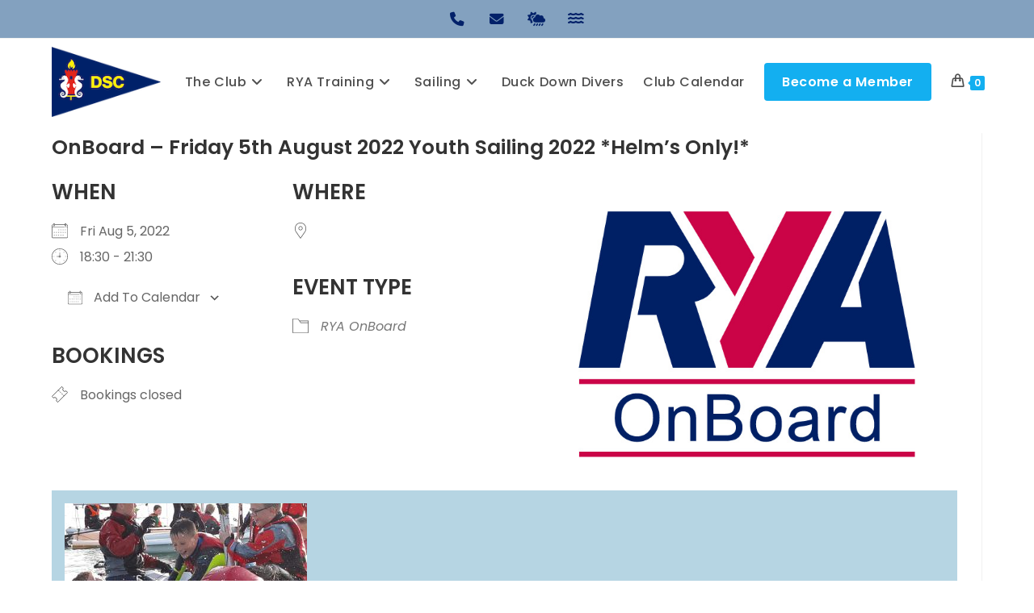

--- FILE ---
content_type: text/html; charset=UTF-8
request_url: https://www.donaghadeesc.co.uk/events/onboard-friday-5th-august-2022-youth-sailing-2022-helms-only-2/
body_size: 25436
content:
<!DOCTYPE html>
<html class="html" dir="ltr" lang="en-GB" prefix="og: https://ogp.me/ns#">
<head>
	<meta charset="UTF-8">
	<link rel="profile" href="https://gmpg.org/xfn/11">

	<link rel="dns-prefetch" href="//cdn.hu-manity.co" />
		<!-- Cookie Compliance -->
		<script type="text/javascript">var huOptions = {"appID":"wwwdonaghadeesccouk-1bee286","currentLanguage":"en","blocking":false,"globalCookie":false,"isAdmin":false,"privacyConsent":true,"forms":[]};</script>
		<script type="text/javascript" src="https://cdn.hu-manity.co/hu-banner.min.js"></script><title>OnBoard – Friday 5th August 2022 Youth Sailing 2022 *Helm’s Only!* - Donaghadee Sailing Club</title>

		<!-- All in One SEO 4.9.3 - aioseo.com -->
	<meta name="description" content="Welcome Back! Booking this session requires your child to have been registered with DSC at the registration evening prior to this event. This page is for booking Helm&#039;s Only! We&#039;ll assume the helms will participate from 6.30- 9.30pm unless notified otherwise. Thank You for your help! Please arrive at the club dressed &amp; ready to" />
	<meta name="robots" content="max-image-preview:large" />
	<meta name="author" content="Steve Dickson"/>
	<link rel="canonical" href="https://www.donaghadeesc.co.uk/events/onboard-friday-5th-august-2022-youth-sailing-2022-helms-only-2/" />
	<meta name="generator" content="All in One SEO (AIOSEO) 4.9.3" />
		<meta property="og:locale" content="en_GB" />
		<meta property="og:site_name" content="Donaghadee Sailing Club - Donaghadee Sailing Club brings fun sailing opportunities for all ages in a safe, family friendly environment." />
		<meta property="og:type" content="article" />
		<meta property="og:title" content="OnBoard – Friday 5th August 2022 Youth Sailing 2022 *Helm’s Only!* - Donaghadee Sailing Club" />
		<meta property="og:description" content="Welcome Back! Booking this session requires your child to have been registered with DSC at the registration evening prior to this event. This page is for booking Helm&#039;s Only! We&#039;ll assume the helms will participate from 6.30- 9.30pm unless notified otherwise. Thank You for your help! Please arrive at the club dressed &amp; ready to" />
		<meta property="og:url" content="https://www.donaghadeesc.co.uk/events/onboard-friday-5th-august-2022-youth-sailing-2022-helms-only-2/" />
		<meta property="og:image" content="https://donaghadeesc.co.uk/wp-content/uploads/2021/06/DSC_logo-png-transparent-150w.png" />
		<meta property="og:image:secure_url" content="https://donaghadeesc.co.uk/wp-content/uploads/2021/06/DSC_logo-png-transparent-150w.png" />
		<meta property="article:published_time" content="2022-08-01T21:38:47+00:00" />
		<meta property="article:modified_time" content="2022-08-01T21:38:47+00:00" />
		<meta property="article:publisher" content="https://www.facebook.com/Donaghadeesailingevents" />
		<meta name="twitter:card" content="summary_large_image" />
		<meta name="twitter:title" content="OnBoard – Friday 5th August 2022 Youth Sailing 2022 *Helm’s Only!* - Donaghadee Sailing Club" />
		<meta name="twitter:description" content="Welcome Back! Booking this session requires your child to have been registered with DSC at the registration evening prior to this event. This page is for booking Helm&#039;s Only! We&#039;ll assume the helms will participate from 6.30- 9.30pm unless notified otherwise. Thank You for your help! Please arrive at the club dressed &amp; ready to" />
		<meta name="twitter:image" content="https://donaghadeesc.co.uk/wp-content/uploads/2021/06/DSC_logo-png-transparent-150w.png" />
		<script type="application/ld+json" class="aioseo-schema">
			{"@context":"https:\/\/schema.org","@graph":[{"@type":"BreadcrumbList","@id":"https:\/\/www.donaghadeesc.co.uk\/events\/onboard-friday-5th-august-2022-youth-sailing-2022-helms-only-2\/#breadcrumblist","itemListElement":[{"@type":"ListItem","@id":"https:\/\/www.donaghadeesc.co.uk#listItem","position":1,"name":"Home","item":"https:\/\/www.donaghadeesc.co.uk","nextItem":{"@type":"ListItem","@id":"https:\/\/www.donaghadeesc.co.uk\/dsc-events\/#listItem","name":"Events"}},{"@type":"ListItem","@id":"https:\/\/www.donaghadeesc.co.uk\/dsc-events\/#listItem","position":2,"name":"Events","item":"https:\/\/www.donaghadeesc.co.uk\/dsc-events\/","nextItem":{"@type":"ListItem","@id":"https:\/\/www.donaghadeesc.co.uk\/events\/categories\/rya-onboard\/#listItem","name":"RYA OnBoard"},"previousItem":{"@type":"ListItem","@id":"https:\/\/www.donaghadeesc.co.uk#listItem","name":"Home"}},{"@type":"ListItem","@id":"https:\/\/www.donaghadeesc.co.uk\/events\/categories\/rya-onboard\/#listItem","position":3,"name":"RYA OnBoard","item":"https:\/\/www.donaghadeesc.co.uk\/events\/categories\/rya-onboard\/","nextItem":{"@type":"ListItem","@id":"https:\/\/www.donaghadeesc.co.uk\/events\/onboard-friday-5th-august-2022-youth-sailing-2022-helms-only-2\/#listItem","name":"OnBoard &#8211; Friday 5th August 2022 Youth Sailing 2022 *Helm&#8217;s Only!*"},"previousItem":{"@type":"ListItem","@id":"https:\/\/www.donaghadeesc.co.uk\/dsc-events\/#listItem","name":"Events"}},{"@type":"ListItem","@id":"https:\/\/www.donaghadeesc.co.uk\/events\/onboard-friday-5th-august-2022-youth-sailing-2022-helms-only-2\/#listItem","position":4,"name":"OnBoard &#8211; Friday 5th August 2022 Youth Sailing 2022 *Helm&#8217;s Only!*","previousItem":{"@type":"ListItem","@id":"https:\/\/www.donaghadeesc.co.uk\/events\/categories\/rya-onboard\/#listItem","name":"RYA OnBoard"}}]},{"@type":"Organization","@id":"https:\/\/www.donaghadeesc.co.uk\/#organization","name":"Donaghadee Sailing Club","description":"Donaghadee Sailing Club brings fun sailing opportunities for all ages in a safe, family friendly environment.","url":"https:\/\/www.donaghadeesc.co.uk\/","logo":{"@type":"ImageObject","url":"https:\/\/donaghadeesc.co.uk\/wp-content\/uploads\/2021\/06\/DSC_logo-png-transparent-150w.png","@id":"https:\/\/www.donaghadeesc.co.uk\/events\/onboard-friday-5th-august-2022-youth-sailing-2022-helms-only-2\/#organizationLogo"},"image":{"@id":"https:\/\/www.donaghadeesc.co.uk\/events\/onboard-friday-5th-august-2022-youth-sailing-2022-helms-only-2\/#organizationLogo"},"sameAs":["https:\/\/www.facebook.com\/Donaghadeesailingevents"]},{"@type":"Person","@id":"https:\/\/www.donaghadeesc.co.uk\/author\/steve\/#author","url":"https:\/\/www.donaghadeesc.co.uk\/author\/steve\/","name":"Steve Dickson","image":{"@type":"ImageObject","@id":"https:\/\/www.donaghadeesc.co.uk\/events\/onboard-friday-5th-august-2022-youth-sailing-2022-helms-only-2\/#authorImage","url":"https:\/\/secure.gravatar.com\/avatar\/47344e3a4ae7f3094bd77299c8ffc388182da13300d28f3af5f6d061fa05759d?s=96&d=mm&r=g","width":96,"height":96,"caption":"Steve Dickson"}},{"@type":"WebPage","@id":"https:\/\/www.donaghadeesc.co.uk\/events\/onboard-friday-5th-august-2022-youth-sailing-2022-helms-only-2\/#webpage","url":"https:\/\/www.donaghadeesc.co.uk\/events\/onboard-friday-5th-august-2022-youth-sailing-2022-helms-only-2\/","name":"OnBoard \u2013 Friday 5th August 2022 Youth Sailing 2022 *Helm\u2019s Only!* - Donaghadee Sailing Club","description":"Welcome Back! Booking this session requires your child to have been registered with DSC at the registration evening prior to this event. This page is for booking Helm's Only! We'll assume the helms will participate from 6.30- 9.30pm unless notified otherwise. Thank You for your help! Please arrive at the club dressed & ready to","inLanguage":"en-GB","isPartOf":{"@id":"https:\/\/www.donaghadeesc.co.uk\/#website"},"breadcrumb":{"@id":"https:\/\/www.donaghadeesc.co.uk\/events\/onboard-friday-5th-august-2022-youth-sailing-2022-helms-only-2\/#breadcrumblist"},"author":{"@id":"https:\/\/www.donaghadeesc.co.uk\/author\/steve\/#author"},"creator":{"@id":"https:\/\/www.donaghadeesc.co.uk\/author\/steve\/#author"},"image":{"@type":"ImageObject","url":"https:\/\/www.donaghadeesc.co.uk\/wp-content\/uploads\/2021\/07\/RYA-OnBoard-Logo-2.jpg","@id":"https:\/\/www.donaghadeesc.co.uk\/events\/onboard-friday-5th-august-2022-youth-sailing-2022-helms-only-2\/#mainImage","width":682,"height":501,"caption":"RYA OnBoard Logo"},"primaryImageOfPage":{"@id":"https:\/\/www.donaghadeesc.co.uk\/events\/onboard-friday-5th-august-2022-youth-sailing-2022-helms-only-2\/#mainImage"},"datePublished":"2022-08-01T21:38:47+01:00","dateModified":"2022-08-01T21:38:47+01:00"},{"@type":"WebSite","@id":"https:\/\/www.donaghadeesc.co.uk\/#website","url":"https:\/\/www.donaghadeesc.co.uk\/","name":"Donaghadee Sailing Club","description":"Donaghadee Sailing Club brings fun sailing opportunities for all ages in a safe, family friendly environment.","inLanguage":"en-GB","publisher":{"@id":"https:\/\/www.donaghadeesc.co.uk\/#organization"}}]}
		</script>
		<!-- All in One SEO -->

<meta name="viewport" content="width=device-width, initial-scale=1"><link rel='dns-prefetch' href='//www.donaghadeesc.co.uk' />
<link rel='dns-prefetch' href='//fonts.googleapis.com' />
<link rel="alternate" type="application/rss+xml" title="Donaghadee Sailing Club &raquo; Feed" href="https://www.donaghadeesc.co.uk/feed/" />
<link rel="alternate" type="application/rss+xml" title="Donaghadee Sailing Club &raquo; Comments Feed" href="https://www.donaghadeesc.co.uk/comments/feed/" />
<link rel="alternate" title="oEmbed (JSON)" type="application/json+oembed" href="https://www.donaghadeesc.co.uk/wp-json/oembed/1.0/embed?url=https%3A%2F%2Fwww.donaghadeesc.co.uk%2Fevents%2Fonboard-friday-5th-august-2022-youth-sailing-2022-helms-only-2%2F" />
<link rel="alternate" title="oEmbed (XML)" type="text/xml+oembed" href="https://www.donaghadeesc.co.uk/wp-json/oembed/1.0/embed?url=https%3A%2F%2Fwww.donaghadeesc.co.uk%2Fevents%2Fonboard-friday-5th-august-2022-youth-sailing-2022-helms-only-2%2F&#038;format=xml" />
		<!-- This site uses the Google Analytics by MonsterInsights plugin v9.10.0 - Using Analytics tracking - https://www.monsterinsights.com/ -->
							<script src="//www.googletagmanager.com/gtag/js?id=G-YHBJ1SMBGN"  data-cfasync="false" data-wpfc-render="false" async></script>
			<script data-cfasync="false" data-wpfc-render="false">
				var mi_version = '9.10.0';
				var mi_track_user = true;
				var mi_no_track_reason = '';
								var MonsterInsightsDefaultLocations = {"page_location":"https:\/\/www.donaghadeesc.co.uk\/events\/onboard-friday-5th-august-2022-youth-sailing-2022-helms-only-2\/"};
								if ( typeof MonsterInsightsPrivacyGuardFilter === 'function' ) {
					var MonsterInsightsLocations = (typeof MonsterInsightsExcludeQuery === 'object') ? MonsterInsightsPrivacyGuardFilter( MonsterInsightsExcludeQuery ) : MonsterInsightsPrivacyGuardFilter( MonsterInsightsDefaultLocations );
				} else {
					var MonsterInsightsLocations = (typeof MonsterInsightsExcludeQuery === 'object') ? MonsterInsightsExcludeQuery : MonsterInsightsDefaultLocations;
				}

								var disableStrs = [
										'ga-disable-G-YHBJ1SMBGN',
									];

				/* Function to detect opted out users */
				function __gtagTrackerIsOptedOut() {
					for (var index = 0; index < disableStrs.length; index++) {
						if (document.cookie.indexOf(disableStrs[index] + '=true') > -1) {
							return true;
						}
					}

					return false;
				}

				/* Disable tracking if the opt-out cookie exists. */
				if (__gtagTrackerIsOptedOut()) {
					for (var index = 0; index < disableStrs.length; index++) {
						window[disableStrs[index]] = true;
					}
				}

				/* Opt-out function */
				function __gtagTrackerOptout() {
					for (var index = 0; index < disableStrs.length; index++) {
						document.cookie = disableStrs[index] + '=true; expires=Thu, 31 Dec 2099 23:59:59 UTC; path=/';
						window[disableStrs[index]] = true;
					}
				}

				if ('undefined' === typeof gaOptout) {
					function gaOptout() {
						__gtagTrackerOptout();
					}
				}
								window.dataLayer = window.dataLayer || [];

				window.MonsterInsightsDualTracker = {
					helpers: {},
					trackers: {},
				};
				if (mi_track_user) {
					function __gtagDataLayer() {
						dataLayer.push(arguments);
					}

					function __gtagTracker(type, name, parameters) {
						if (!parameters) {
							parameters = {};
						}

						if (parameters.send_to) {
							__gtagDataLayer.apply(null, arguments);
							return;
						}

						if (type === 'event') {
														parameters.send_to = monsterinsights_frontend.v4_id;
							var hookName = name;
							if (typeof parameters['event_category'] !== 'undefined') {
								hookName = parameters['event_category'] + ':' + name;
							}

							if (typeof MonsterInsightsDualTracker.trackers[hookName] !== 'undefined') {
								MonsterInsightsDualTracker.trackers[hookName](parameters);
							} else {
								__gtagDataLayer('event', name, parameters);
							}
							
						} else {
							__gtagDataLayer.apply(null, arguments);
						}
					}

					__gtagTracker('js', new Date());
					__gtagTracker('set', {
						'developer_id.dZGIzZG': true,
											});
					if ( MonsterInsightsLocations.page_location ) {
						__gtagTracker('set', MonsterInsightsLocations);
					}
										__gtagTracker('config', 'G-YHBJ1SMBGN', {"forceSSL":"true","link_attribution":"true"} );
										window.gtag = __gtagTracker;										(function () {
						/* https://developers.google.com/analytics/devguides/collection/analyticsjs/ */
						/* ga and __gaTracker compatibility shim. */
						var noopfn = function () {
							return null;
						};
						var newtracker = function () {
							return new Tracker();
						};
						var Tracker = function () {
							return null;
						};
						var p = Tracker.prototype;
						p.get = noopfn;
						p.set = noopfn;
						p.send = function () {
							var args = Array.prototype.slice.call(arguments);
							args.unshift('send');
							__gaTracker.apply(null, args);
						};
						var __gaTracker = function () {
							var len = arguments.length;
							if (len === 0) {
								return;
							}
							var f = arguments[len - 1];
							if (typeof f !== 'object' || f === null || typeof f.hitCallback !== 'function') {
								if ('send' === arguments[0]) {
									var hitConverted, hitObject = false, action;
									if ('event' === arguments[1]) {
										if ('undefined' !== typeof arguments[3]) {
											hitObject = {
												'eventAction': arguments[3],
												'eventCategory': arguments[2],
												'eventLabel': arguments[4],
												'value': arguments[5] ? arguments[5] : 1,
											}
										}
									}
									if ('pageview' === arguments[1]) {
										if ('undefined' !== typeof arguments[2]) {
											hitObject = {
												'eventAction': 'page_view',
												'page_path': arguments[2],
											}
										}
									}
									if (typeof arguments[2] === 'object') {
										hitObject = arguments[2];
									}
									if (typeof arguments[5] === 'object') {
										Object.assign(hitObject, arguments[5]);
									}
									if ('undefined' !== typeof arguments[1].hitType) {
										hitObject = arguments[1];
										if ('pageview' === hitObject.hitType) {
											hitObject.eventAction = 'page_view';
										}
									}
									if (hitObject) {
										action = 'timing' === arguments[1].hitType ? 'timing_complete' : hitObject.eventAction;
										hitConverted = mapArgs(hitObject);
										__gtagTracker('event', action, hitConverted);
									}
								}
								return;
							}

							function mapArgs(args) {
								var arg, hit = {};
								var gaMap = {
									'eventCategory': 'event_category',
									'eventAction': 'event_action',
									'eventLabel': 'event_label',
									'eventValue': 'event_value',
									'nonInteraction': 'non_interaction',
									'timingCategory': 'event_category',
									'timingVar': 'name',
									'timingValue': 'value',
									'timingLabel': 'event_label',
									'page': 'page_path',
									'location': 'page_location',
									'title': 'page_title',
									'referrer' : 'page_referrer',
								};
								for (arg in args) {
																		if (!(!args.hasOwnProperty(arg) || !gaMap.hasOwnProperty(arg))) {
										hit[gaMap[arg]] = args[arg];
									} else {
										hit[arg] = args[arg];
									}
								}
								return hit;
							}

							try {
								f.hitCallback();
							} catch (ex) {
							}
						};
						__gaTracker.create = newtracker;
						__gaTracker.getByName = newtracker;
						__gaTracker.getAll = function () {
							return [];
						};
						__gaTracker.remove = noopfn;
						__gaTracker.loaded = true;
						window['__gaTracker'] = __gaTracker;
					})();
									} else {
										console.log("");
					(function () {
						function __gtagTracker() {
							return null;
						}

						window['__gtagTracker'] = __gtagTracker;
						window['gtag'] = __gtagTracker;
					})();
									}
			</script>
							<!-- / Google Analytics by MonsterInsights -->
		<style id='wp-img-auto-sizes-contain-inline-css'>
img:is([sizes=auto i],[sizes^="auto," i]){contain-intrinsic-size:3000px 1500px}
/*# sourceURL=wp-img-auto-sizes-contain-inline-css */
</style>
<style id='wp-block-library-inline-css'>
:root{--wp-block-synced-color:#7a00df;--wp-block-synced-color--rgb:122,0,223;--wp-bound-block-color:var(--wp-block-synced-color);--wp-editor-canvas-background:#ddd;--wp-admin-theme-color:#007cba;--wp-admin-theme-color--rgb:0,124,186;--wp-admin-theme-color-darker-10:#006ba1;--wp-admin-theme-color-darker-10--rgb:0,107,160.5;--wp-admin-theme-color-darker-20:#005a87;--wp-admin-theme-color-darker-20--rgb:0,90,135;--wp-admin-border-width-focus:2px}@media (min-resolution:192dpi){:root{--wp-admin-border-width-focus:1.5px}}.wp-element-button{cursor:pointer}:root .has-very-light-gray-background-color{background-color:#eee}:root .has-very-dark-gray-background-color{background-color:#313131}:root .has-very-light-gray-color{color:#eee}:root .has-very-dark-gray-color{color:#313131}:root .has-vivid-green-cyan-to-vivid-cyan-blue-gradient-background{background:linear-gradient(135deg,#00d084,#0693e3)}:root .has-purple-crush-gradient-background{background:linear-gradient(135deg,#34e2e4,#4721fb 50%,#ab1dfe)}:root .has-hazy-dawn-gradient-background{background:linear-gradient(135deg,#faaca8,#dad0ec)}:root .has-subdued-olive-gradient-background{background:linear-gradient(135deg,#fafae1,#67a671)}:root .has-atomic-cream-gradient-background{background:linear-gradient(135deg,#fdd79a,#004a59)}:root .has-nightshade-gradient-background{background:linear-gradient(135deg,#330968,#31cdcf)}:root .has-midnight-gradient-background{background:linear-gradient(135deg,#020381,#2874fc)}:root{--wp--preset--font-size--normal:16px;--wp--preset--font-size--huge:42px}.has-regular-font-size{font-size:1em}.has-larger-font-size{font-size:2.625em}.has-normal-font-size{font-size:var(--wp--preset--font-size--normal)}.has-huge-font-size{font-size:var(--wp--preset--font-size--huge)}.has-text-align-center{text-align:center}.has-text-align-left{text-align:left}.has-text-align-right{text-align:right}.has-fit-text{white-space:nowrap!important}#end-resizable-editor-section{display:none}.aligncenter{clear:both}.items-justified-left{justify-content:flex-start}.items-justified-center{justify-content:center}.items-justified-right{justify-content:flex-end}.items-justified-space-between{justify-content:space-between}.screen-reader-text{border:0;clip-path:inset(50%);height:1px;margin:-1px;overflow:hidden;padding:0;position:absolute;width:1px;word-wrap:normal!important}.screen-reader-text:focus{background-color:#ddd;clip-path:none;color:#444;display:block;font-size:1em;height:auto;left:5px;line-height:normal;padding:15px 23px 14px;text-decoration:none;top:5px;width:auto;z-index:100000}html :where(.has-border-color){border-style:solid}html :where([style*=border-top-color]){border-top-style:solid}html :where([style*=border-right-color]){border-right-style:solid}html :where([style*=border-bottom-color]){border-bottom-style:solid}html :where([style*=border-left-color]){border-left-style:solid}html :where([style*=border-width]){border-style:solid}html :where([style*=border-top-width]){border-top-style:solid}html :where([style*=border-right-width]){border-right-style:solid}html :where([style*=border-bottom-width]){border-bottom-style:solid}html :where([style*=border-left-width]){border-left-style:solid}html :where(img[class*=wp-image-]){height:auto;max-width:100%}:where(figure){margin:0 0 1em}html :where(.is-position-sticky){--wp-admin--admin-bar--position-offset:var(--wp-admin--admin-bar--height,0px)}@media screen and (max-width:600px){html :where(.is-position-sticky){--wp-admin--admin-bar--position-offset:0px}}

/*# sourceURL=wp-block-library-inline-css */
</style><style id='global-styles-inline-css'>
:root{--wp--preset--aspect-ratio--square: 1;--wp--preset--aspect-ratio--4-3: 4/3;--wp--preset--aspect-ratio--3-4: 3/4;--wp--preset--aspect-ratio--3-2: 3/2;--wp--preset--aspect-ratio--2-3: 2/3;--wp--preset--aspect-ratio--16-9: 16/9;--wp--preset--aspect-ratio--9-16: 9/16;--wp--preset--color--black: #000000;--wp--preset--color--cyan-bluish-gray: #abb8c3;--wp--preset--color--white: #ffffff;--wp--preset--color--pale-pink: #f78da7;--wp--preset--color--vivid-red: #cf2e2e;--wp--preset--color--luminous-vivid-orange: #ff6900;--wp--preset--color--luminous-vivid-amber: #fcb900;--wp--preset--color--light-green-cyan: #7bdcb5;--wp--preset--color--vivid-green-cyan: #00d084;--wp--preset--color--pale-cyan-blue: #8ed1fc;--wp--preset--color--vivid-cyan-blue: #0693e3;--wp--preset--color--vivid-purple: #9b51e0;--wp--preset--gradient--vivid-cyan-blue-to-vivid-purple: linear-gradient(135deg,rgb(6,147,227) 0%,rgb(155,81,224) 100%);--wp--preset--gradient--light-green-cyan-to-vivid-green-cyan: linear-gradient(135deg,rgb(122,220,180) 0%,rgb(0,208,130) 100%);--wp--preset--gradient--luminous-vivid-amber-to-luminous-vivid-orange: linear-gradient(135deg,rgb(252,185,0) 0%,rgb(255,105,0) 100%);--wp--preset--gradient--luminous-vivid-orange-to-vivid-red: linear-gradient(135deg,rgb(255,105,0) 0%,rgb(207,46,46) 100%);--wp--preset--gradient--very-light-gray-to-cyan-bluish-gray: linear-gradient(135deg,rgb(238,238,238) 0%,rgb(169,184,195) 100%);--wp--preset--gradient--cool-to-warm-spectrum: linear-gradient(135deg,rgb(74,234,220) 0%,rgb(151,120,209) 20%,rgb(207,42,186) 40%,rgb(238,44,130) 60%,rgb(251,105,98) 80%,rgb(254,248,76) 100%);--wp--preset--gradient--blush-light-purple: linear-gradient(135deg,rgb(255,206,236) 0%,rgb(152,150,240) 100%);--wp--preset--gradient--blush-bordeaux: linear-gradient(135deg,rgb(254,205,165) 0%,rgb(254,45,45) 50%,rgb(107,0,62) 100%);--wp--preset--gradient--luminous-dusk: linear-gradient(135deg,rgb(255,203,112) 0%,rgb(199,81,192) 50%,rgb(65,88,208) 100%);--wp--preset--gradient--pale-ocean: linear-gradient(135deg,rgb(255,245,203) 0%,rgb(182,227,212) 50%,rgb(51,167,181) 100%);--wp--preset--gradient--electric-grass: linear-gradient(135deg,rgb(202,248,128) 0%,rgb(113,206,126) 100%);--wp--preset--gradient--midnight: linear-gradient(135deg,rgb(2,3,129) 0%,rgb(40,116,252) 100%);--wp--preset--font-size--small: 13px;--wp--preset--font-size--medium: 20px;--wp--preset--font-size--large: 36px;--wp--preset--font-size--x-large: 42px;--wp--preset--spacing--20: 0.44rem;--wp--preset--spacing--30: 0.67rem;--wp--preset--spacing--40: 1rem;--wp--preset--spacing--50: 1.5rem;--wp--preset--spacing--60: 2.25rem;--wp--preset--spacing--70: 3.38rem;--wp--preset--spacing--80: 5.06rem;--wp--preset--shadow--natural: 6px 6px 9px rgba(0, 0, 0, 0.2);--wp--preset--shadow--deep: 12px 12px 50px rgba(0, 0, 0, 0.4);--wp--preset--shadow--sharp: 6px 6px 0px rgba(0, 0, 0, 0.2);--wp--preset--shadow--outlined: 6px 6px 0px -3px rgb(255, 255, 255), 6px 6px rgb(0, 0, 0);--wp--preset--shadow--crisp: 6px 6px 0px rgb(0, 0, 0);}:where(.is-layout-flex){gap: 0.5em;}:where(.is-layout-grid){gap: 0.5em;}body .is-layout-flex{display: flex;}.is-layout-flex{flex-wrap: wrap;align-items: center;}.is-layout-flex > :is(*, div){margin: 0;}body .is-layout-grid{display: grid;}.is-layout-grid > :is(*, div){margin: 0;}:where(.wp-block-columns.is-layout-flex){gap: 2em;}:where(.wp-block-columns.is-layout-grid){gap: 2em;}:where(.wp-block-post-template.is-layout-flex){gap: 1.25em;}:where(.wp-block-post-template.is-layout-grid){gap: 1.25em;}.has-black-color{color: var(--wp--preset--color--black) !important;}.has-cyan-bluish-gray-color{color: var(--wp--preset--color--cyan-bluish-gray) !important;}.has-white-color{color: var(--wp--preset--color--white) !important;}.has-pale-pink-color{color: var(--wp--preset--color--pale-pink) !important;}.has-vivid-red-color{color: var(--wp--preset--color--vivid-red) !important;}.has-luminous-vivid-orange-color{color: var(--wp--preset--color--luminous-vivid-orange) !important;}.has-luminous-vivid-amber-color{color: var(--wp--preset--color--luminous-vivid-amber) !important;}.has-light-green-cyan-color{color: var(--wp--preset--color--light-green-cyan) !important;}.has-vivid-green-cyan-color{color: var(--wp--preset--color--vivid-green-cyan) !important;}.has-pale-cyan-blue-color{color: var(--wp--preset--color--pale-cyan-blue) !important;}.has-vivid-cyan-blue-color{color: var(--wp--preset--color--vivid-cyan-blue) !important;}.has-vivid-purple-color{color: var(--wp--preset--color--vivid-purple) !important;}.has-black-background-color{background-color: var(--wp--preset--color--black) !important;}.has-cyan-bluish-gray-background-color{background-color: var(--wp--preset--color--cyan-bluish-gray) !important;}.has-white-background-color{background-color: var(--wp--preset--color--white) !important;}.has-pale-pink-background-color{background-color: var(--wp--preset--color--pale-pink) !important;}.has-vivid-red-background-color{background-color: var(--wp--preset--color--vivid-red) !important;}.has-luminous-vivid-orange-background-color{background-color: var(--wp--preset--color--luminous-vivid-orange) !important;}.has-luminous-vivid-amber-background-color{background-color: var(--wp--preset--color--luminous-vivid-amber) !important;}.has-light-green-cyan-background-color{background-color: var(--wp--preset--color--light-green-cyan) !important;}.has-vivid-green-cyan-background-color{background-color: var(--wp--preset--color--vivid-green-cyan) !important;}.has-pale-cyan-blue-background-color{background-color: var(--wp--preset--color--pale-cyan-blue) !important;}.has-vivid-cyan-blue-background-color{background-color: var(--wp--preset--color--vivid-cyan-blue) !important;}.has-vivid-purple-background-color{background-color: var(--wp--preset--color--vivid-purple) !important;}.has-black-border-color{border-color: var(--wp--preset--color--black) !important;}.has-cyan-bluish-gray-border-color{border-color: var(--wp--preset--color--cyan-bluish-gray) !important;}.has-white-border-color{border-color: var(--wp--preset--color--white) !important;}.has-pale-pink-border-color{border-color: var(--wp--preset--color--pale-pink) !important;}.has-vivid-red-border-color{border-color: var(--wp--preset--color--vivid-red) !important;}.has-luminous-vivid-orange-border-color{border-color: var(--wp--preset--color--luminous-vivid-orange) !important;}.has-luminous-vivid-amber-border-color{border-color: var(--wp--preset--color--luminous-vivid-amber) !important;}.has-light-green-cyan-border-color{border-color: var(--wp--preset--color--light-green-cyan) !important;}.has-vivid-green-cyan-border-color{border-color: var(--wp--preset--color--vivid-green-cyan) !important;}.has-pale-cyan-blue-border-color{border-color: var(--wp--preset--color--pale-cyan-blue) !important;}.has-vivid-cyan-blue-border-color{border-color: var(--wp--preset--color--vivid-cyan-blue) !important;}.has-vivid-purple-border-color{border-color: var(--wp--preset--color--vivid-purple) !important;}.has-vivid-cyan-blue-to-vivid-purple-gradient-background{background: var(--wp--preset--gradient--vivid-cyan-blue-to-vivid-purple) !important;}.has-light-green-cyan-to-vivid-green-cyan-gradient-background{background: var(--wp--preset--gradient--light-green-cyan-to-vivid-green-cyan) !important;}.has-luminous-vivid-amber-to-luminous-vivid-orange-gradient-background{background: var(--wp--preset--gradient--luminous-vivid-amber-to-luminous-vivid-orange) !important;}.has-luminous-vivid-orange-to-vivid-red-gradient-background{background: var(--wp--preset--gradient--luminous-vivid-orange-to-vivid-red) !important;}.has-very-light-gray-to-cyan-bluish-gray-gradient-background{background: var(--wp--preset--gradient--very-light-gray-to-cyan-bluish-gray) !important;}.has-cool-to-warm-spectrum-gradient-background{background: var(--wp--preset--gradient--cool-to-warm-spectrum) !important;}.has-blush-light-purple-gradient-background{background: var(--wp--preset--gradient--blush-light-purple) !important;}.has-blush-bordeaux-gradient-background{background: var(--wp--preset--gradient--blush-bordeaux) !important;}.has-luminous-dusk-gradient-background{background: var(--wp--preset--gradient--luminous-dusk) !important;}.has-pale-ocean-gradient-background{background: var(--wp--preset--gradient--pale-ocean) !important;}.has-electric-grass-gradient-background{background: var(--wp--preset--gradient--electric-grass) !important;}.has-midnight-gradient-background{background: var(--wp--preset--gradient--midnight) !important;}.has-small-font-size{font-size: var(--wp--preset--font-size--small) !important;}.has-medium-font-size{font-size: var(--wp--preset--font-size--medium) !important;}.has-large-font-size{font-size: var(--wp--preset--font-size--large) !important;}.has-x-large-font-size{font-size: var(--wp--preset--font-size--x-large) !important;}
/*# sourceURL=global-styles-inline-css */
</style>

<style id='classic-theme-styles-inline-css'>
/*! This file is auto-generated */
.wp-block-button__link{color:#fff;background-color:#32373c;border-radius:9999px;box-shadow:none;text-decoration:none;padding:calc(.667em + 2px) calc(1.333em + 2px);font-size:1.125em}.wp-block-file__button{background:#32373c;color:#fff;text-decoration:none}
/*# sourceURL=/wp-includes/css/classic-themes.min.css */
</style>
<link rel='stylesheet' id='events-manager-css' href='https://www.donaghadeesc.co.uk/wp-content/plugins/events-manager/includes/css/events-manager.min.css?ver=7.2.2.1' media='all' />
<link rel='stylesheet' id='events-manager-pro-css' href='https://www.donaghadeesc.co.uk/wp-content/plugins/events-manager-pro/includes/css/events-manager-pro.css?ver=3.7.2.2' media='all' />
<link rel='stylesheet' id='sp-news-public-css' href='https://www.donaghadeesc.co.uk/wp-content/plugins/sp-news-and-widget/assets/css/wpnw-public.css?ver=5.0.6' media='all' />
<link rel='stylesheet' id='woo-donations-front-style-css' href='https://www.donaghadeesc.co.uk/wp-content/plugins/woo-donations/assets/css/wdgk-front-style.css?ver=4.4.2' media='all' />
<style id='woocommerce-inline-inline-css'>
.woocommerce form .form-row .required { visibility: visible; }
/*# sourceURL=woocommerce-inline-inline-css */
</style>
<link rel='stylesheet' id='brands-styles-css' href='https://www.donaghadeesc.co.uk/wp-content/plugins/woocommerce/assets/css/brands.css?ver=10.3.7' media='all' />
<link rel='stylesheet' id='oceanwp-style-css' href='https://www.donaghadeesc.co.uk/wp-content/themes/oceanwp/assets/css/style.min.css?ver=1.1' media='all' />
<link rel='stylesheet' id='child-style-css' href='https://www.donaghadeesc.co.uk/wp-content/themes/donaghadeesailingclub/style.css?ver=2c774f257a5517bf7e9b3eb84a4b25ae' media='all' />
<link rel='stylesheet' id='oceanwp-woo-mini-cart-css' href='https://www.donaghadeesc.co.uk/wp-content/themes/oceanwp/assets/css/woo/woo-mini-cart.min.css?ver=2c774f257a5517bf7e9b3eb84a4b25ae' media='all' />
<link rel='stylesheet' id='font-awesome-css' href='https://www.donaghadeesc.co.uk/wp-content/themes/oceanwp/assets/fonts/fontawesome/css/all.min.css?ver=6.7.2' media='all' />
<link rel='stylesheet' id='simple-line-icons-css' href='https://www.donaghadeesc.co.uk/wp-content/themes/oceanwp/assets/css/third/simple-line-icons.min.css?ver=2.4.0' media='all' />
<link rel='stylesheet' id='oceanwp-hamburgers-css' href='https://www.donaghadeesc.co.uk/wp-content/themes/oceanwp/assets/css/third/hamburgers/hamburgers.min.css?ver=1.1' media='all' />
<link rel='stylesheet' id='oceanwp-slider-r-css' href='https://www.donaghadeesc.co.uk/wp-content/themes/oceanwp/assets/css/third/hamburgers/types/slider-r.css?ver=1.1' media='all' />
<link rel='stylesheet' id='oceanwp-google-font-poppins-css' href='//fonts.googleapis.com/css?family=Poppins%3A100%2C200%2C300%2C400%2C500%2C600%2C700%2C800%2C900%2C100i%2C200i%2C300i%2C400i%2C500i%2C600i%2C700i%2C800i%2C900i&#038;subset=latin&#038;display=swap&#038;ver=2c774f257a5517bf7e9b3eb84a4b25ae' media='all' />
<link rel='stylesheet' id='oceanwp-woocommerce-css' href='https://www.donaghadeesc.co.uk/wp-content/themes/oceanwp/assets/css/woo/woocommerce.min.css?ver=2c774f257a5517bf7e9b3eb84a4b25ae' media='all' />
<link rel='stylesheet' id='oceanwp-woo-star-font-css' href='https://www.donaghadeesc.co.uk/wp-content/themes/oceanwp/assets/css/woo/woo-star-font.min.css?ver=2c774f257a5517bf7e9b3eb84a4b25ae' media='all' />
<link rel='stylesheet' id='oceanwp-woo-quick-view-css' href='https://www.donaghadeesc.co.uk/wp-content/themes/oceanwp/assets/css/woo/woo-quick-view.min.css?ver=2c774f257a5517bf7e9b3eb84a4b25ae' media='all' />
<link rel='stylesheet' id='oe-widgets-style-css' href='https://www.donaghadeesc.co.uk/wp-content/plugins/ocean-extra/assets/css/widgets.css?ver=2c774f257a5517bf7e9b3eb84a4b25ae' media='all' />
<link rel='stylesheet' id='events-manager-woocommerce-css' href='https://www.donaghadeesc.co.uk/wp-content/plugins/events-manager-woocommerce/includes/css/events-manager-woocommerce.min.css?ver=0.12' media='all' />
<script type="text/template" id="tmpl-variation-template">
	<div class="woocommerce-variation-description">{{{ data.variation.variation_description }}}</div>
	<div class="woocommerce-variation-price">{{{ data.variation.price_html }}}</div>
	<div class="woocommerce-variation-availability">{{{ data.variation.availability_html }}}</div>
</script>
<script type="text/template" id="tmpl-unavailable-variation-template">
	<p role="alert">Sorry, this product is unavailable. Please choose a different combination.</p>
</script>
<script src="https://www.donaghadeesc.co.uk/wp-content/plugins/google-analytics-for-wordpress/assets/js/frontend-gtag.min.js?ver=9.10.0" id="monsterinsights-frontend-script-js" async data-wp-strategy="async"></script>
<script data-cfasync="false" data-wpfc-render="false" id='monsterinsights-frontend-script-js-extra'>var monsterinsights_frontend = {"js_events_tracking":"true","download_extensions":"doc,pdf,ppt,zip,xls,docx,pptx,xlsx","inbound_paths":"[{\"path\":\"\\\/go\\\/\",\"label\":\"affiliate\"},{\"path\":\"\\\/recommend\\\/\",\"label\":\"affiliate\"}]","home_url":"https:\/\/www.donaghadeesc.co.uk","hash_tracking":"false","v4_id":"G-YHBJ1SMBGN"};</script>
<script src="https://www.donaghadeesc.co.uk/wp-includes/js/jquery/jquery.min.js?ver=3.7.1" id="jquery-core-js"></script>
<script src="https://www.donaghadeesc.co.uk/wp-includes/js/jquery/jquery-migrate.min.js?ver=3.4.1" id="jquery-migrate-js"></script>
<script src="https://www.donaghadeesc.co.uk/wp-includes/js/jquery/ui/core.min.js?ver=1.13.3" id="jquery-ui-core-js"></script>
<script src="https://www.donaghadeesc.co.uk/wp-includes/js/jquery/ui/mouse.min.js?ver=1.13.3" id="jquery-ui-mouse-js"></script>
<script src="https://www.donaghadeesc.co.uk/wp-includes/js/jquery/ui/sortable.min.js?ver=1.13.3" id="jquery-ui-sortable-js"></script>
<script src="https://www.donaghadeesc.co.uk/wp-includes/js/jquery/ui/datepicker.min.js?ver=1.13.3" id="jquery-ui-datepicker-js"></script>
<script id="jquery-ui-datepicker-js-after">
jQuery(function(jQuery){jQuery.datepicker.setDefaults({"closeText":"Close","currentText":"Today","monthNames":["January","February","March","April","May","June","July","August","September","October","November","December"],"monthNamesShort":["Jan","Feb","Mar","Apr","May","Jun","Jul","Aug","Sep","Oct","Nov","Dec"],"nextText":"Next","prevText":"Previous","dayNames":["Sunday","Monday","Tuesday","Wednesday","Thursday","Friday","Saturday"],"dayNamesShort":["Sun","Mon","Tue","Wed","Thu","Fri","Sat"],"dayNamesMin":["S","M","T","W","T","F","S"],"dateFormat":"MM d, yy","firstDay":1,"isRTL":false});});
//# sourceURL=jquery-ui-datepicker-js-after
</script>
<script src="https://www.donaghadeesc.co.uk/wp-includes/js/jquery/ui/resizable.min.js?ver=1.13.3" id="jquery-ui-resizable-js"></script>
<script src="https://www.donaghadeesc.co.uk/wp-includes/js/jquery/ui/draggable.min.js?ver=1.13.3" id="jquery-ui-draggable-js"></script>
<script src="https://www.donaghadeesc.co.uk/wp-includes/js/jquery/ui/controlgroup.min.js?ver=1.13.3" id="jquery-ui-controlgroup-js"></script>
<script src="https://www.donaghadeesc.co.uk/wp-includes/js/jquery/ui/checkboxradio.min.js?ver=1.13.3" id="jquery-ui-checkboxradio-js"></script>
<script src="https://www.donaghadeesc.co.uk/wp-includes/js/jquery/ui/button.min.js?ver=1.13.3" id="jquery-ui-button-js"></script>
<script src="https://www.donaghadeesc.co.uk/wp-includes/js/jquery/ui/dialog.min.js?ver=1.13.3" id="jquery-ui-dialog-js"></script>
<script id="events-manager-js-extra">
var EM = {"ajaxurl":"https://www.donaghadeesc.co.uk/wp-admin/admin-ajax.php","locationajaxurl":"https://www.donaghadeesc.co.uk/wp-admin/admin-ajax.php?action=locations_search","firstDay":"1","locale":"en","dateFormat":"yy-mm-dd","ui_css":"https://www.donaghadeesc.co.uk/wp-content/plugins/events-manager/includes/css/jquery-ui/build.min.css","show24hours":"0","is_ssl":"1","autocomplete_limit":"10","calendar":{"breakpoints":{"small":560,"medium":908,"large":false}},"phone":"","datepicker":{"format":"d/m/Y"},"search":{"breakpoints":{"small":650,"medium":850,"full":false}},"url":"https://www.donaghadeesc.co.uk/wp-content/plugins/events-manager","assets":{"input.em-uploader":{"js":{"em-uploader":{"url":"https://www.donaghadeesc.co.uk/wp-content/plugins/events-manager/includes/js/em-uploader.js?v=7.2.2.1","event":"em_uploader_ready"}}},".em-event-editor":{"js":{"event-editor":{"url":"https://www.donaghadeesc.co.uk/wp-content/plugins/events-manager/includes/js/events-manager-event-editor.js?v=7.2.2.1","event":"em_event_editor_ready"}},"css":{"event-editor":"https://www.donaghadeesc.co.uk/wp-content/plugins/events-manager/includes/css/events-manager-event-editor.min.css?v=7.2.2.1"}},".em-recurrence-sets, .em-timezone":{"js":{"luxon":{"url":"luxon/luxon.js?v=7.2.2.1","event":"em_luxon_ready"}}},".em-booking-form, #em-booking-form, .em-booking-recurring, .em-event-booking-form":{"js":{"attendee-forms":{"url":"https://www.donaghadeesc.co.uk/wp-content/plugins/events-manager-pro/add-ons/bookings-form/attendee-forms.js?v=3.7.2.2","requires":"em-bookings"},"em-bookings":{"url":"https://www.donaghadeesc.co.uk/wp-content/plugins/events-manager/includes/js/bookingsform.js?v=7.2.2.1","event":"em_booking_form_js_loaded"}}},"#em-opt-archetypes":{"js":{"archetypes":"https://www.donaghadeesc.co.uk/wp-content/plugins/events-manager/includes/js/admin-archetype-editor.js?v=7.2.2.1","archetypes_ms":"https://www.donaghadeesc.co.uk/wp-content/plugins/events-manager/includes/js/admin-archetypes.js?v=7.2.2.1","qs":"qs/qs.js?v=7.2.2.1"}}},"cached":"","google_maps_api":"AIzaSyBv853I3MZZGKQL_i__PKHHv00QgYb2wK8","bookingInProgress":"Please wait while the booking is being submitted.","tickets_save":"Save Ticket","bookingajaxurl":"https://www.donaghadeesc.co.uk/wp-admin/admin-ajax.php","bookings_export_save":"Export Bookings","bookings_settings_save":"Save Settings","booking_delete":"Are you sure you want to delete?","booking_offset":"30","bookings":{"submit_button":{"text":{"default":"Add to Basket","free":"Add to Basket","payment":"Add to Basket","processing":"Processing ..."}},"update_listener":""},"bb_full":"Sorry This event is either oversubscribed or sold out - please tray an alternative session","bb_book":"Book Now","bb_booking":"Booking\u2026","bb_booked":"Booking Submitted","bb_error":"Booking Error. Try again?","bb_cancel":"Cancel","bb_canceling":"Cancelling\u2026","bb_cancelled":"Cancelled","bb_cancel_error":"Cancellation Error. Try again?","txt_search":"Search for event","txt_searching":"Searching...","txt_loading":"Loading...","cache":"","api_nonce":"31b0325437","attendance_api_url":"https://www.donaghadeesc.co.uk/wp-json/events-manager/v1/attendance","wc_button_add":"Add to Basket","wc_button_added":"Added to Basket","wc_button_adding":"Adding to Basket ..."};
//# sourceURL=events-manager-js-extra
</script>
<script src="https://www.donaghadeesc.co.uk/wp-content/plugins/events-manager/includes/js/events-manager.js?ver=7.2.2.1" id="events-manager-js"></script>
<script src="https://www.donaghadeesc.co.uk/wp-content/plugins/events-manager-pro/includes/js/events-manager-pro.js?ver=3.7.2.2" id="events-manager-pro-js"></script>
<script src="https://www.donaghadeesc.co.uk/wp-content/plugins/woocommerce/assets/js/jquery-blockui/jquery.blockUI.min.js?ver=2.7.0-wc.10.3.7" id="wc-jquery-blockui-js" defer data-wp-strategy="defer"></script>
<script id="wc-add-to-cart-js-extra">
var wc_add_to_cart_params = {"ajax_url":"/wp-admin/admin-ajax.php","wc_ajax_url":"/?wc-ajax=%%endpoint%%","i18n_view_cart":"View basket","cart_url":"https://www.donaghadeesc.co.uk/basket/","is_cart":"","cart_redirect_after_add":"no"};
//# sourceURL=wc-add-to-cart-js-extra
</script>
<script src="https://www.donaghadeesc.co.uk/wp-content/plugins/woocommerce/assets/js/frontend/add-to-cart.min.js?ver=10.3.7" id="wc-add-to-cart-js" defer data-wp-strategy="defer"></script>
<script src="https://www.donaghadeesc.co.uk/wp-content/plugins/woocommerce/assets/js/js-cookie/js.cookie.min.js?ver=2.1.4-wc.10.3.7" id="wc-js-cookie-js" defer data-wp-strategy="defer"></script>
<script id="woocommerce-js-extra">
var woocommerce_params = {"ajax_url":"/wp-admin/admin-ajax.php","wc_ajax_url":"/?wc-ajax=%%endpoint%%","i18n_password_show":"Show password","i18n_password_hide":"Hide password"};
//# sourceURL=woocommerce-js-extra
</script>
<script src="https://www.donaghadeesc.co.uk/wp-content/plugins/woocommerce/assets/js/frontend/woocommerce.min.js?ver=10.3.7" id="woocommerce-js" defer data-wp-strategy="defer"></script>
<script src="https://www.donaghadeesc.co.uk/wp-includes/js/underscore.min.js?ver=1.13.7" id="underscore-js"></script>
<script id="wp-util-js-extra">
var _wpUtilSettings = {"ajax":{"url":"/wp-admin/admin-ajax.php"}};
//# sourceURL=wp-util-js-extra
</script>
<script src="https://www.donaghadeesc.co.uk/wp-includes/js/wp-util.min.js?ver=2c774f257a5517bf7e9b3eb84a4b25ae" id="wp-util-js"></script>
<script id="wc-add-to-cart-variation-js-extra">
var wc_add_to_cart_variation_params = {"wc_ajax_url":"/?wc-ajax=%%endpoint%%","i18n_no_matching_variations_text":"Sorry, no products matched your selection. Please choose a different combination.","i18n_make_a_selection_text":"Please select some product options before adding this product to your basket.","i18n_unavailable_text":"Sorry, this product is unavailable. Please choose a different combination.","i18n_reset_alert_text":"Your selection has been reset. Please select some product options before adding this product to your cart."};
//# sourceURL=wc-add-to-cart-variation-js-extra
</script>
<script src="https://www.donaghadeesc.co.uk/wp-content/plugins/woocommerce/assets/js/frontend/add-to-cart-variation.min.js?ver=10.3.7" id="wc-add-to-cart-variation-js" defer data-wp-strategy="defer"></script>
<script src="https://www.donaghadeesc.co.uk/wp-content/plugins/woocommerce/assets/js/flexslider/jquery.flexslider.min.js?ver=2.7.2-wc.10.3.7" id="wc-flexslider-js" defer data-wp-strategy="defer"></script>
<script id="wc-cart-fragments-js-extra">
var wc_cart_fragments_params = {"ajax_url":"/wp-admin/admin-ajax.php","wc_ajax_url":"/?wc-ajax=%%endpoint%%","cart_hash_key":"wc_cart_hash_0797cc7147a0f2d59fd90600e4959855","fragment_name":"wc_fragments_0797cc7147a0f2d59fd90600e4959855","request_timeout":"5000"};
//# sourceURL=wc-cart-fragments-js-extra
</script>
<script src="https://www.donaghadeesc.co.uk/wp-content/plugins/woocommerce/assets/js/frontend/cart-fragments.min.js?ver=10.3.7" id="wc-cart-fragments-js" defer data-wp-strategy="defer"></script>
<script src="https://www.donaghadeesc.co.uk/wp-content/plugins/events-manager-woocommerce/includes/js/events-manager-woocommerce.min.js?ver=0.12" id="events-manager-woocommerce-js"></script>
<link rel="https://api.w.org/" href="https://www.donaghadeesc.co.uk/wp-json/" /><link rel="EditURI" type="application/rsd+xml" title="RSD" href="https://www.donaghadeesc.co.uk/xmlrpc.php?rsd" />
<link rel='shortlink' href='https://www.donaghadeesc.co.uk/?p=4564' />
            <style>
                .wdgk_donation_content a.button.wdgk_add_donation { background-color: #289dcc !important; } .wdgk_donation_content a.button.wdgk_add_donation { color: #FFFFFF !important; }            </style>
	<noscript><style>.woocommerce-product-gallery{ opacity: 1 !important; }</style></noscript>
	<link rel="icon" href="https://www.donaghadeesc.co.uk/wp-content/uploads/2021/06/cropped-DSC-pennant_transp_logo-1-32x32.png" sizes="32x32" />
<link rel="icon" href="https://www.donaghadeesc.co.uk/wp-content/uploads/2021/06/cropped-DSC-pennant_transp_logo-1-192x192.png" sizes="192x192" />
<link rel="apple-touch-icon" href="https://www.donaghadeesc.co.uk/wp-content/uploads/2021/06/cropped-DSC-pennant_transp_logo-1-180x180.png" />
<meta name="msapplication-TileImage" content="https://www.donaghadeesc.co.uk/wp-content/uploads/2021/06/cropped-DSC-pennant_transp_logo-1-270x270.png" />
<!-- OceanWP CSS -->
<style type="text/css">
/* Colors */a{color:#777777}a .owp-icon use{stroke:#777777}.separate-layout,.has-parallax-footer.separate-layout #main{background-color:#ffffff}body .theme-button,body input[type="submit"],body button[type="submit"],body button,body .button,body div.wpforms-container-full .wpforms-form input[type=submit],body div.wpforms-container-full .wpforms-form button[type=submit],body div.wpforms-container-full .wpforms-form .wpforms-page-button,.woocommerce-cart .wp-element-button,.woocommerce-checkout .wp-element-button,.wp-block-button__link{border-color:#ffffff}body .theme-button:hover,body input[type="submit"]:hover,body button[type="submit"]:hover,body button:hover,body .button:hover,body div.wpforms-container-full .wpforms-form input[type=submit]:hover,body div.wpforms-container-full .wpforms-form input[type=submit]:active,body div.wpforms-container-full .wpforms-form button[type=submit]:hover,body div.wpforms-container-full .wpforms-form button[type=submit]:active,body div.wpforms-container-full .wpforms-form .wpforms-page-button:hover,body div.wpforms-container-full .wpforms-form .wpforms-page-button:active,.woocommerce-cart .wp-element-button:hover,.woocommerce-checkout .wp-element-button:hover,.wp-block-button__link:hover{border-color:#ffffff}/* OceanWP Style Settings CSS */@media only screen and (min-width:960px){.content-area,.content-left-sidebar .content-area{width:100%}}.separate-layout .content-area,.separate-layout.content-left-sidebar .content-area,.content-both-sidebars.scs-style .content-area,.separate-layout.content-both-sidebars.ssc-style .content-area,body.separate-blog.separate-layout #blog-entries >*,body.separate-blog.separate-layout .oceanwp-pagination,body.separate-blog.separate-layout .blog-entry.grid-entry .blog-entry-inner{padding:30pxpx}.separate-layout.content-full-width .content-area{padding:30pxpx !important}.theme-button,input[type="submit"],button[type="submit"],button,.button,body div.wpforms-container-full .wpforms-form input[type=submit],body div.wpforms-container-full .wpforms-form button[type=submit],body div.wpforms-container-full .wpforms-form .wpforms-page-button{border-style:solid}.theme-button,input[type="submit"],button[type="submit"],button,.button,body div.wpforms-container-full .wpforms-form input[type=submit],body div.wpforms-container-full .wpforms-form button[type=submit],body div.wpforms-container-full .wpforms-form .wpforms-page-button{border-width:1px}form input[type="text"],form input[type="password"],form input[type="email"],form input[type="url"],form input[type="date"],form input[type="month"],form input[type="time"],form input[type="datetime"],form input[type="datetime-local"],form input[type="week"],form input[type="number"],form input[type="search"],form input[type="tel"],form input[type="color"],form select,form textarea,.woocommerce .woocommerce-checkout .select2-container--default .select2-selection--single{border-style:solid}body div.wpforms-container-full .wpforms-form input[type=date],body div.wpforms-container-full .wpforms-form input[type=datetime],body div.wpforms-container-full .wpforms-form input[type=datetime-local],body div.wpforms-container-full .wpforms-form input[type=email],body div.wpforms-container-full .wpforms-form input[type=month],body div.wpforms-container-full .wpforms-form input[type=number],body div.wpforms-container-full .wpforms-form input[type=password],body div.wpforms-container-full .wpforms-form input[type=range],body div.wpforms-container-full .wpforms-form input[type=search],body div.wpforms-container-full .wpforms-form input[type=tel],body div.wpforms-container-full .wpforms-form input[type=text],body div.wpforms-container-full .wpforms-form input[type=time],body div.wpforms-container-full .wpforms-form input[type=url],body div.wpforms-container-full .wpforms-form input[type=week],body div.wpforms-container-full .wpforms-form select,body div.wpforms-container-full .wpforms-form textarea{border-style:solid}form input[type="text"],form input[type="password"],form input[type="email"],form input[type="url"],form input[type="date"],form input[type="month"],form input[type="time"],form input[type="datetime"],form input[type="datetime-local"],form input[type="week"],form input[type="number"],form input[type="search"],form input[type="tel"],form input[type="color"],form select,form textarea{border-radius:3px}body div.wpforms-container-full .wpforms-form input[type=date],body div.wpforms-container-full .wpforms-form input[type=datetime],body div.wpforms-container-full .wpforms-form input[type=datetime-local],body div.wpforms-container-full .wpforms-form input[type=email],body div.wpforms-container-full .wpforms-form input[type=month],body div.wpforms-container-full .wpforms-form input[type=number],body div.wpforms-container-full .wpforms-form input[type=password],body div.wpforms-container-full .wpforms-form input[type=range],body div.wpforms-container-full .wpforms-form input[type=search],body div.wpforms-container-full .wpforms-form input[type=tel],body div.wpforms-container-full .wpforms-form input[type=text],body div.wpforms-container-full .wpforms-form input[type=time],body div.wpforms-container-full .wpforms-form input[type=url],body div.wpforms-container-full .wpforms-form input[type=week],body div.wpforms-container-full .wpforms-form select,body div.wpforms-container-full .wpforms-form textarea{border-radius:3px}#main #content-wrap,.separate-layout #main #content-wrap{padding-top:10px;padding-bottom:0}@media (max-width:480px){#main #content-wrap,.separate-layout #main #content-wrap{padding-top:10px}}.page-header,.has-transparent-header .page-header{padding:3px 0 3px 0}/* Header */#site-logo #site-logo-inner,.oceanwp-social-menu .social-menu-inner,#site-header.full_screen-header .menu-bar-inner,.after-header-content .after-header-content-inner{height:97px}#site-navigation-wrap .dropdown-menu >li >a,#site-navigation-wrap .dropdown-menu >li >span.opl-logout-link,.oceanwp-mobile-menu-icon a,.mobile-menu-close,.after-header-content-inner >a{line-height:97px}#site-header-inner{padding:5px 0 5px 0}@media (max-width:768px){#site-header-inner{padding:6px 0 6px 0}}@media (max-width:480px){#site-header-inner{padding:6px 0 6px 0}}#site-header.has-header-media .overlay-header-media{background-color:rgba(0,0,0,0.5)}#site-logo #site-logo-inner a img,#site-header.center-header #site-navigation-wrap .middle-site-logo a img{max-width:135px}#site-header #site-logo #site-logo-inner a img,#site-header.center-header #site-navigation-wrap .middle-site-logo a img{max-height:94px}.effect-one #site-navigation-wrap .dropdown-menu >li >a.menu-link >span:after,.effect-three #site-navigation-wrap .dropdown-menu >li >a.menu-link >span:after,.effect-five #site-navigation-wrap .dropdown-menu >li >a.menu-link >span:before,.effect-five #site-navigation-wrap .dropdown-menu >li >a.menu-link >span:after,.effect-nine #site-navigation-wrap .dropdown-menu >li >a.menu-link >span:before,.effect-nine #site-navigation-wrap .dropdown-menu >li >a.menu-link >span:after{background-color:#83a1bf}.effect-four #site-navigation-wrap .dropdown-menu >li >a.menu-link >span:before,.effect-four #site-navigation-wrap .dropdown-menu >li >a.menu-link >span:after,.effect-seven #site-navigation-wrap .dropdown-menu >li >a.menu-link:hover >span:after,.effect-seven #site-navigation-wrap .dropdown-menu >li.sfHover >a.menu-link >span:after{color:#83a1bf}.effect-seven #site-navigation-wrap .dropdown-menu >li >a.menu-link:hover >span:after,.effect-seven #site-navigation-wrap .dropdown-menu >li.sfHover >a.menu-link >span:after{text-shadow:10px 0 #83a1bf,-10px 0 #83a1bf}#site-navigation-wrap .dropdown-menu >li >a{padding:0 12px}#site-navigation-wrap .dropdown-menu >li >a,.oceanwp-mobile-menu-icon a,#searchform-header-replace-close{color:#4f4f4f}#site-navigation-wrap .dropdown-menu >li >a .owp-icon use,.oceanwp-mobile-menu-icon a .owp-icon use,#searchform-header-replace-close .owp-icon use{stroke:#4f4f4f}#site-navigation-wrap .dropdown-menu >li >a:hover,.oceanwp-mobile-menu-icon a:hover,#searchform-header-replace-close:hover{color:#212121}#site-navigation-wrap .dropdown-menu >li >a:hover .owp-icon use,.oceanwp-mobile-menu-icon a:hover .owp-icon use,#searchform-header-replace-close:hover .owp-icon use{stroke:#212121}#site-navigation-wrap .dropdown-menu >.current-menu-item >a,#site-navigation-wrap .dropdown-menu >.current-menu-ancestor >a,#site-navigation-wrap .dropdown-menu >.current-menu-item >a:hover,#site-navigation-wrap .dropdown-menu >.current-menu-ancestor >a:hover{color:#e2241b}.dropdown-menu .sub-menu,#searchform-dropdown,.current-shop-items-dropdown{border-color:#83a1bf}.dropdown-menu ul li a.menu-link:hover{color:#2d241f}.dropdown-menu ul li a.menu-link:hover .owp-icon use{stroke:#2d241f}@media (max-width:1080px){#top-bar-nav,#site-navigation-wrap,.oceanwp-social-menu,.after-header-content{display:none}.center-logo #site-logo{float:none;position:absolute;left:50%;padding:0;-webkit-transform:translateX(-50%);transform:translateX(-50%)}#site-header.center-header #site-logo,.oceanwp-mobile-menu-icon,#oceanwp-cart-sidebar-wrap{display:block}body.vertical-header-style #outer-wrap{margin:0 !important}#site-header.vertical-header{position:relative;width:100%;left:0 !important;right:0 !important}#site-header.vertical-header .has-template >#site-logo{display:block}#site-header.vertical-header #site-header-inner{display:-webkit-box;display:-webkit-flex;display:-ms-flexbox;display:flex;-webkit-align-items:center;align-items:center;padding:0;max-width:90%}#site-header.vertical-header #site-header-inner >*:not(.oceanwp-mobile-menu-icon){display:none}#site-header.vertical-header #site-header-inner >*{padding:0 !important}#site-header.vertical-header #site-header-inner #site-logo{display:block;margin:0;width:50%;text-align:left}body.rtl #site-header.vertical-header #site-header-inner #site-logo{text-align:right}#site-header.vertical-header #site-header-inner .oceanwp-mobile-menu-icon{width:50%;text-align:right}body.rtl #site-header.vertical-header #site-header-inner .oceanwp-mobile-menu-icon{text-align:left}#site-header.vertical-header .vertical-toggle,body.vertical-header-style.vh-closed #site-header.vertical-header .vertical-toggle{display:none}#site-logo.has-responsive-logo .custom-logo-link{display:none}#site-logo.has-responsive-logo .responsive-logo-link{display:block}.is-sticky #site-logo.has-sticky-logo .responsive-logo-link{display:none}.is-sticky #site-logo.has-responsive-logo .sticky-logo-link{display:block}#top-bar.has-no-content #top-bar-social.top-bar-left,#top-bar.has-no-content #top-bar-social.top-bar-right{position:inherit;left:auto;right:auto;float:none;height:auto;line-height:1.5em;margin-top:0;text-align:center}#top-bar.has-no-content #top-bar-social li{float:none;display:inline-block}.owp-cart-overlay,#side-panel-wrap a.side-panel-btn{display:none !important}}#site-logo.has-responsive-logo .responsive-logo-link img{max-height:75px}#mobile-dropdown{max-height:365px}.mobile-menu .hamburger-inner,.mobile-menu .hamburger-inner::before,.mobile-menu .hamburger-inner::after{background-color:#000000}body .sidr a:hover,body .sidr-class-dropdown-toggle:hover,body .sidr-class-dropdown-toggle .fa,body .sidr-class-menu-item-has-children.active >a,body .sidr-class-menu-item-has-children.active >a >.sidr-class-dropdown-toggle,#mobile-dropdown ul li a:hover,#mobile-dropdown ul li a .dropdown-toggle:hover,#mobile-dropdown .menu-item-has-children.active >a,#mobile-dropdown .menu-item-has-children.active >a >.dropdown-toggle,#mobile-fullscreen ul li a:hover,#mobile-fullscreen .oceanwp-social-menu.simple-social ul li a:hover{color:#1e73be}#mobile-fullscreen a.close:hover .close-icon-inner,#mobile-fullscreen a.close:hover .close-icon-inner::after{background-color:#1e73be}/* Topbar */#top-bar{padding:6px 0 6px 0}#top-bar-wrap,.oceanwp-top-bar-sticky{background-color:#83a1bf}#top-bar-content a,#top-bar-social-alt a{color:#032169}#top-bar-content a:hover,#top-bar-social-alt a:hover{color:#fffffe}/* Blog CSS */.blog-entry ul.meta li i{color:#333333}.blog-entry ul.meta li .owp-icon use{stroke:#333333}.ocean-single-post-header ul.meta-item li a:hover{color:#333333}/* Sidebar */.widget-area{padding:0!important}.widget-title{border-color:#000000}.sidebar-box,.footer-box{color:#000000}/* Footer Widgets */#footer-widgets{padding:15px 0 10px 0}@media (max-width:480px){#footer-widgets{padding:0}}#footer-widgets{background-color:#ffffff}#footer-widgets .footer-box .widget-title{color:#000000}#footer-widgets,#footer-widgets p,#footer-widgets li a:before,#footer-widgets .contact-info-widget span.oceanwp-contact-title,#footer-widgets .recent-posts-date,#footer-widgets .recent-posts-comments,#footer-widgets .widget-recent-posts-icons li .fa{color:#000000}#footer-widgets .footer-box a,#footer-widgets a{color:#000000}/* Footer Copyright */#footer-bottom{background-color:#cccccc}#footer-bottom,#footer-bottom p{color:#000000}#footer-bottom a,#footer-bottom #footer-bottom-menu a{color:#000000}/* WooCommerce */.owp-floating-bar form.cart .quantity .minus:hover,.owp-floating-bar form.cart .quantity .plus:hover{color:#ffffff}#owp-checkout-timeline .timeline-step{color:#cccccc}#owp-checkout-timeline .timeline-step{border-color:#cccccc}/* Typography */body{font-family:Poppins;font-size:16px;line-height:1.8}h1,h2,h3,h4,h5,h6,.theme-heading,.widget-title,.oceanwp-widget-recent-posts-title,.comment-reply-title,.entry-title,.sidebar-box .widget-title{font-family:Poppins;line-height:1.4}h1{font-size:28px;line-height:1.4}h2{font-size:25px;line-height:1.4}h3{font-size:18px;line-height:1.4}h4{font-size:17px;line-height:1.4}h5{font-size:14px;line-height:1.4}h6{font-size:15px;line-height:1.4}.page-header .page-header-title,.page-header.background-image-page-header .page-header-title{font-size:32px;line-height:1.4}.page-header .page-subheading{font-size:10px;line-height:1.8}.site-breadcrumbs,.site-breadcrumbs a{font-size:13px;line-height:1.4}#top-bar-content,#top-bar-social-alt{font-size:14px;line-height:1.8;letter-spacing:1px}#site-logo a.site-logo-text{font-size:24px;line-height:1.8}#site-navigation-wrap .dropdown-menu >li >a,#site-header.full_screen-header .fs-dropdown-menu >li >a,#site-header.top-header #site-navigation-wrap .dropdown-menu >li >a,#site-header.center-header #site-navigation-wrap .dropdown-menu >li >a,#site-header.medium-header #site-navigation-wrap .dropdown-menu >li >a,.oceanwp-mobile-menu-icon a{font-size:16px;font-weight:500}.dropdown-menu ul li a.menu-link,#site-header.full_screen-header .fs-dropdown-menu ul.sub-menu li a{font-size:14px;line-height:1.2;letter-spacing:.6px}.sidr-class-dropdown-menu li a,a.sidr-class-toggle-sidr-close,#mobile-dropdown ul li a,body #mobile-fullscreen ul li a{font-size:15px;line-height:1.8}#footer-widgets .footer-box .widget-title{font-size:16px;line-height:1;letter-spacing:3.2px;font-weight:700;text-transform:uppercase}#footer-bottom #copyright{font-size:12px;line-height:1}#footer-bottom #footer-bottom-menu{font-size:12px;line-height:1}.woocommerce-store-notice.demo_store{line-height:2;letter-spacing:1.5px}.demo_store .woocommerce-store-notice__dismiss-link{line-height:2;letter-spacing:1.5px}.woocommerce ul.products li.product li.title h2,.woocommerce ul.products li.product li.title a{font-size:14px;line-height:1.5}.woocommerce ul.products li.product li.category,.woocommerce ul.products li.product li.category a{font-size:12px;line-height:1}.woocommerce ul.products li.product .price{font-size:18px;line-height:1}.woocommerce ul.products li.product .button,.woocommerce ul.products li.product .product-inner .added_to_cart{font-size:12px;line-height:1.5;letter-spacing:1px}.woocommerce ul.products li.owp-woo-cond-notice span,.woocommerce ul.products li.owp-woo-cond-notice a{font-size:16px;line-height:1;letter-spacing:1px;font-weight:600;text-transform:capitalize}.woocommerce div.product .product_title{font-size:24px;line-height:1.4;letter-spacing:.6px}.woocommerce div.product p.price{font-size:36px;line-height:1}.woocommerce .owp-btn-normal .summary form button.button,.woocommerce .owp-btn-big .summary form button.button,.woocommerce .owp-btn-very-big .summary form button.button{font-size:12px;line-height:1.5;letter-spacing:1px;text-transform:uppercase}.woocommerce div.owp-woo-single-cond-notice span,.woocommerce div.owp-woo-single-cond-notice a{font-size:18px;line-height:2;letter-spacing:1.5px;font-weight:600;text-transform:capitalize}.ocean-preloader--active .preloader-after-content{font-size:20px;line-height:1.8;letter-spacing:.6px}
</style><link rel='stylesheet' id='wc-blocks-style-css' href='https://www.donaghadeesc.co.uk/wp-content/plugins/woocommerce/assets/client/blocks/wc-blocks.css?ver=wc-10.3.7' media='all' />
</head>

<body class="wp-singular event-template-default single single-event postid-4564 wp-custom-logo wp-embed-responsive wp-theme-oceanwp wp-child-theme-donaghadeesailingclub theme-oceanwp cookies-not-set woocommerce-no-js oceanwp-theme dropdown-mobile no-header-border has-sidebar content-right-sidebar has-topbar page-header-disabled pagination-center has-grid-list account-original-style" >

	
	
	<div id="outer-wrap" class="site clr">

		<a class="skip-link screen-reader-text" href="#main">Skip to content</a>

		
		<div id="wrap" class="clr">

			

<div id="top-bar-wrap" class="clr">

	<div id="top-bar" class="clr container">

		
		<div id="top-bar-inner" class="clr">

			
	<div id="top-bar-content" class="clr has-content top-bar-centered">

		
		
			
				<span class="topbar-content">

					<a href="tel:02891884270" aria-label="Phone"><span class="fa-stack fa-lg">
  <i class="fa fa-circle-thin fa-stack-2x"></i>
  <i class="fa fa-phone fa-stack-1x" aria-hidden="true"></i>
</span></a>

<a href="mailto:office@donaghadeesc.co.uk?subject=DSC Website enquiry" aria-label="Email"><span class="fa-stack fa-lg">
  <i class="fa fa-circle-thin fa-stack-2x"></i>
  <i class="fa fa-envelope fa-stack-1x" aria-hidden="true"></i>
</span></a>

<a href="https://donaghadeesc.co.uk/weather/#" aria-label="Weather"><span class="fa-stack fa-lg">
  <i class="fa fa-circle-thin fa-stack-2x"></i>
  <i class="fas fa-cloud-sun-rain fa-stack-1x" aria-hidden="true"></i>
</span></a>
<a href="https://tidesnear.me/tide_stations/3491" aria-label="Tides" target="_blank"><span class="fa-stack fa-lg">
  <i class="fa fa-circle-thin fa-stack-2x"></i>
  <i class="fas fa-water"></i>
</span></a>

				</span>

				
	</div><!-- #top-bar-content -->


		</div><!-- #top-bar-inner -->

		
	</div><!-- #top-bar -->

</div><!-- #top-bar-wrap -->


			
<header id="site-header" class="minimal-header effect-nine clr" data-height="97" role="banner">

	
					
			<div id="site-header-inner" class="clr container">

				
				

<div id="site-logo" class="clr has-responsive-logo" >

	
	<div id="site-logo-inner" class="clr">

		<a href="https://www.donaghadeesc.co.uk/" class="custom-logo-link" rel="home"><img width="150" height="97" src="https://www.donaghadeesc.co.uk/wp-content/uploads/2021/06/DSC_logo-png-transparent-150w.png" class="custom-logo" alt="Donaghadee Sailing Club Pennant" decoding="async" srcset="https://www.donaghadeesc.co.uk/wp-content/uploads/2021/06/DSC_logo-png-transparent-150w.png 1x, https://donaghadeesc.co.uk/wp-content/uploads/2021/06/DSC_logo-png-transparent-300w.png 2x" /></a><a href="https://www.donaghadeesc.co.uk/" class="responsive-logo-link" rel="home"><img src="https://donaghadeesc.co.uk/wp-content/uploads/2021/06/DSC_logo-png-transparent-150w.png" class="responsive-logo" width="" height="" alt="" /></a>
	</div><!-- #site-logo-inner -->

	
	
</div><!-- #site-logo -->

			<div id="site-navigation-wrap" class="clr">
			
			
			
			<nav id="site-navigation" class="navigation main-navigation clr" role="navigation" >

				<ul id="menu-mainmenu" class="main-menu dropdown-menu sf-menu"><li id="menu-item-30" class="menu-item menu-item-type-post_type menu-item-object-page menu-item-has-children dropdown menu-item-30 nav-no-click"><a href="https://www.donaghadeesc.co.uk/the-club/about-the-club/" class="menu-link"><span class="text-wrap">The Club<i class="nav-arrow fa fa-angle-down" aria-hidden="true" role="img"></i></span></a>
<ul class="sub-menu">
	<li id="menu-item-2315" class="menu-item menu-item-type-post_type menu-item-object-page menu-item-2315"><a href="https://www.donaghadeesc.co.uk/the-club/about-the-club/" class="menu-link"><span class="text-wrap">About The Club</span></a></li>	<li id="menu-item-2678" class="menu-item menu-item-type-post_type menu-item-object-page menu-item-2678"><a href="https://www.donaghadeesc.co.uk/the-club/club-equipment/" class="menu-link"><span class="text-wrap">Club Equipment</span></a></li>	<li id="menu-item-806" class="menu-item menu-item-type-post_type menu-item-object-page menu-item-806"><a href="https://www.donaghadeesc.co.uk/the-club/dsc-procedures-and-forms/" class="menu-link"><span class="text-wrap">DSC Procedures and Forms</span></a></li>	<li id="menu-item-7585" class="menu-item menu-item-type-post_type menu-item-object-page menu-item-7585"><a href="https://www.donaghadeesc.co.uk/dsc-merchandise/" class="menu-link"><span class="text-wrap">DSC Merchandise</span></a></li>	<li id="menu-item-2133" class="menu-item menu-item-type-post_type menu-item-object-page menu-item-2133"><a href="https://www.donaghadeesc.co.uk/the-club/gallery/" class="menu-link"><span class="text-wrap">Gallery</span></a></li>	<li id="menu-item-1836" class="menu-item menu-item-type-post_type menu-item-object-page menu-item-1836"><a href="https://www.donaghadeesc.co.uk/the-club/latest-news/" class="menu-link"><span class="text-wrap">News</span></a></li>	<li id="menu-item-2660" class="menu-item menu-item-type-post_type menu-item-object-page menu-item-2660"><a href="https://www.donaghadeesc.co.uk/the-club/sponsors/" class="menu-link"><span class="text-wrap">Sponsors</span></a></li>	<li id="menu-item-215" class="menu-item menu-item-type-post_type menu-item-object-page menu-item-215"><a href="https://www.donaghadeesc.co.uk/the-club/volunteer-program/" class="menu-link"><span class="text-wrap">Volunteer Program</span></a></li>	<li id="menu-item-5153" class="menu-item menu-item-type-post_type menu-item-object-page menu-item-5153"><a href="https://www.donaghadeesc.co.uk/wow-we-women-on-water-wednesday-evenings-dsc/" class="menu-link"><span class="text-wrap">WOW – WE (Women on Water Wednesday Evenings)@ DSC</span></a></li>	<li id="menu-item-9052" class="menu-item menu-item-type-post_type menu-item-object-page menu-item-9052"><a href="https://www.donaghadeesc.co.uk/the-club/contact-us/" class="menu-link"><span class="text-wrap">Contact Us</span></a></li></ul>
</li><li id="menu-item-1748" class="menu-item menu-item-type-post_type menu-item-object-page menu-item-has-children dropdown menu-item-1748 nav-no-click"><a href="https://www.donaghadeesc.co.uk/training/" class="menu-link"><span class="text-wrap">RYA Training<i class="nav-arrow fa fa-angle-down" aria-hidden="true" role="img"></i></span></a>
<ul class="sub-menu">
	<li id="menu-item-1749" class="menu-item menu-item-type-post_type menu-item-object-page menu-item-1749"><a href="https://www.donaghadeesc.co.uk/training/why-dsc/" class="menu-link"><span class="text-wrap">Why DSC?</span></a></li>	<li id="menu-item-2126" class="menu-item menu-item-type-post_type menu-item-object-page menu-item-2126"><a href="https://www.donaghadeesc.co.uk/training/find-a-course/" class="menu-link"><span class="text-wrap">Find a Course</span></a></li>	<li id="menu-item-565" class="menu-item menu-item-type-post_type menu-item-object-page menu-item-565"><a href="https://www.donaghadeesc.co.uk/training/training-course-essential-information/" class="menu-link"><span class="text-wrap">Training Course Essential Information</span></a></li>	<li id="menu-item-2733" class="menu-item menu-item-type-post_type menu-item-object-page menu-item-2733"><a href="https://www.donaghadeesc.co.uk/training/training-feedback/" class="menu-link"><span class="text-wrap">Training Feedback</span></a></li></ul>
</li><li id="menu-item-1757" class="menu-item menu-item-type-post_type menu-item-object-page menu-item-has-children dropdown menu-item-1757 nav-no-click"><a href="https://www.donaghadeesc.co.uk/sailing/" class="menu-link"><span class="text-wrap">Sailing<i class="nav-arrow fa fa-angle-down" aria-hidden="true" role="img"></i></span></a>
<ul class="sub-menu">
	<li id="menu-item-2162" class="menu-item menu-item-type-post_type menu-item-object-page menu-item-2162"><a href="https://www.donaghadeesc.co.uk/sailing/regular-club-sailing/" class="menu-link"><span class="text-wrap">Regular Club Sailing</span></a></li>	<li id="menu-item-5167" class="menu-item menu-item-type-post_type menu-item-object-page menu-item-5167"><a href="https://www.donaghadeesc.co.uk/cruise-in-company-dsc/" class="menu-link"><span class="text-wrap">Cruise In Company @ DSC</span></a></li>	<li id="menu-item-4939" class="menu-item menu-item-type-post_type menu-item-object-page menu-item-4939"><a href="https://www.donaghadeesc.co.uk/dsc-commodores-day-and-town-cup-races/" class="menu-link"><span class="text-wrap">DSC Town Cup &#038; Ladies’ Day  Races</span></a></li>	<li id="menu-item-455" class="menu-item menu-item-type-post_type menu-item-object-page menu-item-455"><a href="https://www.donaghadeesc.co.uk/sailing/regatta/" class="menu-link"><span class="text-wrap">Regatta 2025</span></a></li>	<li id="menu-item-4787" class="menu-item menu-item-type-post_type menu-item-object-page menu-item-4787"><a href="https://www.donaghadeesc.co.uk/safety-rota/" class="menu-link"><span class="text-wrap">Safety &#038; Battery / Race committee Rotas</span></a></li>	<li id="menu-item-4872" class="menu-item menu-item-type-post_type menu-item-object-page menu-item-4872"><a href="https://www.donaghadeesc.co.uk/dsc-club-racing-series-results/" class="menu-link"><span class="text-wrap">DSC Club Racing Series Results</span></a></li></ul>
</li><li id="menu-item-2104" class="menu-item menu-item-type-post_type menu-item-object-page menu-item-2104"><a href="https://www.donaghadeesc.co.uk/the-club/duck-down-divers/" class="menu-link"><span class="text-wrap">Duck Down Divers</span></a></li><li id="menu-item-2073" class="menu-item menu-item-type-post_type menu-item-object-page menu-item-2073"><a href="https://www.donaghadeesc.co.uk/club-calendar/" class="menu-link"><span class="text-wrap">Club Calendar</span></a></li><li id="menu-item-1769" class="btn menu-item menu-item-type-post_type menu-item-object-page menu-item-1769"><a href="https://www.donaghadeesc.co.uk/become-a-member/" class="menu-link"><span class="text-wrap">Become a Member</span></a></li>
			<li class="woo-menu-icon wcmenucart-toggle-drop_down toggle-cart-widget">
				
			<a href="https://www.donaghadeesc.co.uk/basket/" class="wcmenucart">
				<span class="wcmenucart-count"><i class=" icon-handbag" aria-hidden="true" role="img"></i><span class="wcmenucart-details count">0</span></span>
			</a>

												<div class="current-shop-items-dropdown owp-mini-cart clr">
						<div class="current-shop-items-inner clr">
							<div class="widget woocommerce widget_shopping_cart"><div class="widget_shopping_cart_content"></div></div>						</div>
					</div>
							</li>

			</ul>
			</nav><!-- #site-navigation -->

			
			
					</div><!-- #site-navigation-wrap -->
			
		
	
				
	
	<div class="oceanwp-mobile-menu-icon clr mobile-right">

		
		
		
			<a href="https://www.donaghadeesc.co.uk/basket/" class="wcmenucart">
				<span class="wcmenucart-count"><i class=" icon-handbag" aria-hidden="true" role="img"></i><span class="wcmenucart-details count">0</span></span>
			</a>

			
		<a href="https://www.donaghadeesc.co.uk/#mobile-menu-toggle" class="mobile-menu"  aria-label="Mobile Menu">
							<div class="hamburger hamburger--slider-r" aria-expanded="false" role="navigation">
					<div class="hamburger-box">
						<div class="hamburger-inner"></div>
					</div>
				</div>
						</a>

		
		
		
	</div><!-- #oceanwp-mobile-menu-navbar -->

	

			</div><!-- #site-header-inner -->

			
<div id="mobile-dropdown" class="clr" >

	<nav class="clr">

		<ul id="menu-mainmenu-1" class="menu"><li class="menu-item menu-item-type-post_type menu-item-object-page menu-item-has-children menu-item-30"><a href="https://www.donaghadeesc.co.uk/the-club/about-the-club/">The Club</a>
<ul class="sub-menu">
	<li class="menu-item menu-item-type-post_type menu-item-object-page menu-item-2315"><a href="https://www.donaghadeesc.co.uk/the-club/about-the-club/">About The Club</a></li>
	<li class="menu-item menu-item-type-post_type menu-item-object-page menu-item-2678"><a href="https://www.donaghadeesc.co.uk/the-club/club-equipment/">Club Equipment</a></li>
	<li class="menu-item menu-item-type-post_type menu-item-object-page menu-item-806"><a href="https://www.donaghadeesc.co.uk/the-club/dsc-procedures-and-forms/">DSC Procedures and Forms</a></li>
	<li class="menu-item menu-item-type-post_type menu-item-object-page menu-item-7585"><a href="https://www.donaghadeesc.co.uk/dsc-merchandise/">DSC Merchandise</a></li>
	<li class="menu-item menu-item-type-post_type menu-item-object-page menu-item-2133"><a href="https://www.donaghadeesc.co.uk/the-club/gallery/">Gallery</a></li>
	<li class="menu-item menu-item-type-post_type menu-item-object-page menu-item-1836"><a href="https://www.donaghadeesc.co.uk/the-club/latest-news/">News</a></li>
	<li class="menu-item menu-item-type-post_type menu-item-object-page menu-item-2660"><a href="https://www.donaghadeesc.co.uk/the-club/sponsors/">Sponsors</a></li>
	<li class="menu-item menu-item-type-post_type menu-item-object-page menu-item-215"><a href="https://www.donaghadeesc.co.uk/the-club/volunteer-program/">Volunteer Program</a></li>
	<li class="menu-item menu-item-type-post_type menu-item-object-page menu-item-5153"><a href="https://www.donaghadeesc.co.uk/wow-we-women-on-water-wednesday-evenings-dsc/">WOW – WE (Women on Water Wednesday Evenings)@ DSC</a></li>
	<li class="menu-item menu-item-type-post_type menu-item-object-page menu-item-9052"><a href="https://www.donaghadeesc.co.uk/the-club/contact-us/">Contact Us</a></li>
</ul>
</li>
<li class="menu-item menu-item-type-post_type menu-item-object-page menu-item-has-children menu-item-1748"><a href="https://www.donaghadeesc.co.uk/training/">RYA Training</a>
<ul class="sub-menu">
	<li class="menu-item menu-item-type-post_type menu-item-object-page menu-item-1749"><a href="https://www.donaghadeesc.co.uk/training/why-dsc/">Why DSC?</a></li>
	<li class="menu-item menu-item-type-post_type menu-item-object-page menu-item-2126"><a href="https://www.donaghadeesc.co.uk/training/find-a-course/">Find a Course</a></li>
	<li class="menu-item menu-item-type-post_type menu-item-object-page menu-item-565"><a href="https://www.donaghadeesc.co.uk/training/training-course-essential-information/">Training Course Essential Information</a></li>
	<li class="menu-item menu-item-type-post_type menu-item-object-page menu-item-2733"><a href="https://www.donaghadeesc.co.uk/training/training-feedback/">Training Feedback</a></li>
</ul>
</li>
<li class="menu-item menu-item-type-post_type menu-item-object-page menu-item-has-children menu-item-1757"><a href="https://www.donaghadeesc.co.uk/sailing/">Sailing</a>
<ul class="sub-menu">
	<li class="menu-item menu-item-type-post_type menu-item-object-page menu-item-2162"><a href="https://www.donaghadeesc.co.uk/sailing/regular-club-sailing/">Regular Club Sailing</a></li>
	<li class="menu-item menu-item-type-post_type menu-item-object-page menu-item-5167"><a href="https://www.donaghadeesc.co.uk/cruise-in-company-dsc/">Cruise In Company @ DSC</a></li>
	<li class="menu-item menu-item-type-post_type menu-item-object-page menu-item-4939"><a href="https://www.donaghadeesc.co.uk/dsc-commodores-day-and-town-cup-races/">DSC Town Cup &#038; Ladies’ Day  Races</a></li>
	<li class="menu-item menu-item-type-post_type menu-item-object-page menu-item-455"><a href="https://www.donaghadeesc.co.uk/sailing/regatta/">Regatta 2025</a></li>
	<li class="menu-item menu-item-type-post_type menu-item-object-page menu-item-4787"><a href="https://www.donaghadeesc.co.uk/safety-rota/">Safety &#038; Battery / Race committee Rotas</a></li>
	<li class="menu-item menu-item-type-post_type menu-item-object-page menu-item-4872"><a href="https://www.donaghadeesc.co.uk/dsc-club-racing-series-results/">DSC Club Racing Series Results</a></li>
</ul>
</li>
<li class="menu-item menu-item-type-post_type menu-item-object-page menu-item-2104"><a href="https://www.donaghadeesc.co.uk/the-club/duck-down-divers/">Duck Down Divers</a></li>
<li class="menu-item menu-item-type-post_type menu-item-object-page menu-item-2073"><a href="https://www.donaghadeesc.co.uk/club-calendar/">Club Calendar</a></li>
<li class="btn menu-item menu-item-type-post_type menu-item-object-page menu-item-1769"><a href="https://www.donaghadeesc.co.uk/become-a-member/">Become a Member</a></li>

			<li class="woo-menu-icon wcmenucart-toggle-drop_down toggle-cart-widget">
				
			<a href="https://www.donaghadeesc.co.uk/basket/" class="wcmenucart">
				<span class="wcmenucart-count"><i class=" icon-handbag" aria-hidden="true" role="img"></i><span class="wcmenucart-details count">0</span></span>
			</a>

												<div class="current-shop-items-dropdown owp-mini-cart clr">
						<div class="current-shop-items-inner clr">
							<div class="widget woocommerce widget_shopping_cart"><div class="widget_shopping_cart_content"></div></div>						</div>
					</div>
							</li>

			</ul>
	</nav>

</div>

			
			
		
		
</header><!-- #site-header -->


			
			<main id="main" class="site-main clr" role="main">

				
	
	<div id="content-wrap" class="container clr">

		
		<div id="primary" class="content-area clr">

			
			<div id="content" class="site-content clr">

				
				
<article class="single-page-article clr">

	
<div class="entry clr">

	
	<div class="em em-view-container" id="em-view-6" data-view="event">
	<div class="em em-item em-item-single em-event em-event-single em-event-628" id="em-event-6" data-view-id="6">
		<section><div><h2>OnBoard &#8211; Friday 5th August 2022 Youth Sailing 2022 *Helm&#8217;s Only!*</h2></div></section>
<section class="em-item-header"  style="--default-border:#FFFFFF;">
        
        <div class="em-item-image ">
                <img src='https://www.donaghadeesc.co.uk/wp-content/uploads/2021/07/RYA-OnBoard-Logo-2.jpg' alt='OnBoard - Friday 5th August 2022 Youth Sailing 2022 *Helm&#039;s Only!*'/>
        </div>
        
        <div class="em-item-meta">
                <section class="em-item-meta-column">
                        <section class="em-event-when">
                                <h3>When</h3>
                                <div class="em-item-meta-line em-event-date em-event-meta-datetime">
                                        <span class="em-icon-calendar em-icon"></span>
                                        Fri Aug 5, 2022&nbsp;&nbsp;&nbsp;&nbsp;
                                </div>
                                <div class="em-item-meta-line em-event-time em-event-meta-datetime">
                                        <span class="em-icon-clock em-icon"></span>
                                        18:30 - 21:30
                                </div>
                                					<button type="button" class="em-event-add-to-calendar em-tooltip-ddm em-clickable input" data-button-width="match" data-tooltip-class="em-add-to-calendar-tooltip" data-content="em-event-add-to-colendar-content-1622616820"><span class="em-icon em-icon-calendar"></span> Add To Calendar</button>
					<div class="em-tooltip-ddm-content em-event-add-to-calendar-content" id="em-event-add-to-colendar-content-1622616820">
						<a class="em-a2c-download" href="https://www.donaghadeesc.co.uk/events/onboard-friday-5th-august-2022-youth-sailing-2022-helms-only-2/ical/" target="_blank">Download ICS</a>
						<a class="em-a2c-google" href="https://www.google.com/calendar/event?action=TEMPLATE&#038;text=OnBoard+-+Friday+5th+August+2022+Youth+Sailing+2022+%2AHelm%27s+Only%21%2A&#038;dates=20220805T183000/20220805T213000&#038;details=Welcome+Back%21%3Cem%3E%3Cstrong%3EBooking+this+session+requires+your+child+to+have+been+registered+with+DSC+at+the+registration+evening+prior+to+this+event.%C2%A0%3C%2Fstrong%3E%3C%2Fem%3EThis+page+is+for+booking+Helm%26%238217%3Bs+Only%21+We%26%238217%3Bll+assume+the+helms+will+participate+from+6.30-+9.30pm+unless+notified+otherwise.+Thank+You+for+your+help%21Please+arrive+at+the+club+dressed+%26amp%3B+ready+to+go+sailing%2C+as+promptly+as+possible+and+15+mins+before+your+session+starts+to+facilitate+booking+onto+our+safety+system%2C+allocating+to+a+dinghy+%2F+helm+for+the+session+and+changeover+from+a+previous+session.Please+register+on+arrival%2C+Parents+may+stay+and+relax%C2%A0+in+either+the+bar+area%2C+the+courtyard%2C+or+the+promenade+to+watch+the+sailing.Participants+will+be+escorted+by+a+nominated+adult+across+the+road+to+the+slipway+before+the+session+and+back+to+the+rear+courtyard+afterwards.+Participants+will+be+given+a+temporary+armband+as+a+tagging+system+is+in+operation%2C+please+ensure+this+is+surrendered+be...&#038;location=&#038;trp=false&#038;sprop=https%3A%2F%2Fwww.donaghadeesc.co.uk%2Fevents%2Fonboard-friday-5th-august-2022-youth-sailing-2022-helms-only-2%2F&#038;sprop=name:Donaghadee+Sailing+Club&#038;ctz=UTC" target="_blank">Google Calendar</a>
						<a class="em-a2c-apple" href="webcal://www.donaghadeesc.co.uk/events/onboard-friday-5th-august-2022-youth-sailing-2022-helms-only-2/ical/" target="_blank">iCalendar</a>
						<a class="em-a2c-office" href="https://outlook.office.com/calendar/0/deeplink/compose?allday=false&#038;body=Welcome+Back%21%3Cem%3E%3Cstrong%3EBooking+this+session+requires+your+child+to+have+been+registered+with+DSC+at+the+registration+evening+prior+to+this+event.%C2%A0%3C%2Fstrong%3E%3C%2Fem%3EThis+page+is+for+booking+Helm%26%238217%3Bs+Only%21+We%26%238217%3Bll+assume+the+helms+will+participate+from+6.30-+9.30pm+unless+notified+otherwise.+Thank+You+for+your+help%21Please+arrive+at+the+club+dressed+%26amp%3B+ready+to+go+sailing%2C+as+promptly+as+possible+and+15+mins+before+your+session+starts+to+facilitate+booking+onto+our+safety+system%2C+allocating+to+a+dinghy+%2F+helm+for+the+session+and+changeover+from+a+previous+session.Please+register+on+arrival%2C+Parents+may+stay+and+relax%C2%A0+in+either+the+bar+area%2C+the+courtyard%2C+or+the+promenade+to+watch+the+sailing.Participants+will+be+escorted+by+a+nominated+adult+across+the+road+to+the+slipway+before+the+session+and+back+to+the+rear+courtyard+afterwards.+Participants+will+be+given+a+temporary+armband+as+a+tagging+system+is+in+operation%2C+please+ensure+this+is+surrendered+before+leaving+the+facility.Parents+are+asked+to+observe+the+covid+guidel...&#038;location=&#038;path=/calendar/action/compose&#038;rru=addevent&#038;startdt=2022-08-05T18%3A30%3A00%2B00%3A00&#038;enddt=2022-08-05T21%3A30%3A00%2B00%3A00&#038;subject=OnBoard+-+Friday+5th+August+2022+Youth+Sailing+2022+%2AHelm%27s+Only%21%2A" target="_blank">Office 365</a>
						<a class="em-a2c-outlook" href="https://outlook.live.com/calendar/0/deeplink/compose?allday=false&#038;body=Welcome+Back%21%3Cem%3E%3Cstrong%3EBooking+this+session+requires+your+child+to+have+been+registered+with+DSC+at+the+registration+evening+prior+to+this+event.%C2%A0%3C%2Fstrong%3E%3C%2Fem%3EThis+page+is+for+booking+Helm%26%238217%3Bs+Only%21+We%26%238217%3Bll+assume+the+helms+will+participate+from+6.30-+9.30pm+unless+notified+otherwise.+Thank+You+for+your+help%21Please+arrive+at+the+club+dressed+%26amp%3B+ready+to+go+sailing%2C+as+promptly+as+possible+and+15+mins+before+your+session+starts+to+facilitate+booking+onto+our+safety+system%2C+allocating+to+a+dinghy+%2F+helm+for+the+session+and+changeover+from+a+previous+session.Please+register+on+arrival%2C+Parents+may+stay+and+relax%C2%A0+in+either+the+bar+area%2C+the+courtyard%2C+or+the+promenade+to+watch+the+sailing.Participants+will+be+escorted+by+a+nominated+adult+across+the+road+to+the+slipway+before+the+session+and+back+to+the+rear+courtyard+afterwards.+Participants+will+be+given+a+temporary+armband+as+a+tagging+system+is+in+operation%2C+please+ensure+this+is+surrendered+before+leaving+the+facility.Parents+are+asked+to+observe+the+covid+guidelin...&#038;location=&#038;path=/calendar/action/compose&#038;rru=addevent&#038;startdt=2022-08-05T18%3A30%3A00%2B00%3A00&#038;enddt=2022-08-05T21%3A30%3A00%2B00%3A00&#038;subject=OnBoard+-+Friday+5th+August+2022+Youth+Sailing+2022+%2AHelm%27s+Only%21%2A" target="_blank">Outlook Live</a>
					</div>
					
                        </section>

                        
                        <section class="em-event-bookings-meta">
                                <h3>Bookings</h3>
                                
                                
                                <div class="em-item-meta-line em-event-prices">
                                        <span class="em-icon-ticket em-icon"></span>
                                        Bookings closed                                </div>
                                
                        </section>
                        
                </section>

                <section class="em-item-meta-column">
                        
                        <section class="em-event-where">
                                <h3>Where</h3>
                                <div class="em-item-meta-line em-event-location">
                                        <span class="em-icon-location em-icon"></span>
                                        <div>
<a href="https://www.donaghadeesc.co.uk/events/onboard-friday-5th-august-2022-youth-sailing-2022-helms-only-2/"></a><br>
                                                
                                        </div>
                                </div>
                        </section>
                        
                        

                        
                        <section class="em-item-taxonomies">
                                <h3>Event Type</h3>
                                
                                <div class="em-item-meta-line em-item-taxonomy em-event-categories">
                                        <span class="em-icon-category em-icon"></span>
                                        <div>	<ul class="event-categories">
					<li><a href="https://www.donaghadeesc.co.uk/events/categories/rya-onboard/">RYA OnBoard</a></li>
			</ul>
	</div>
                                </div>
                                
                        </section>
                        
                </section>
        </div>
</section>
<section class="em-event-content" style="background-color:#b6d5e3; padding:1em;">
        <p><img fetchpriority="high" decoding="async" class="alignnone size-medium wp-image-2499" src="https://donaghadeesc.co.uk/wp-content/uploads/2021/06/youths_sailing_overboard_330 × 816-300x184.jpg" alt="Children having fun on a dinghy during youth course" width="300" height="184" srcset="https://www.donaghadeesc.co.uk/wp-content/uploads/2021/06/youths_sailing_overboard_330 × 816-300x184.jpg 300w, https://www.donaghadeesc.co.uk/wp-content/uploads/2021/06/youths_sailing_overboard_330 × 816-600x368.jpg 600w, https://www.donaghadeesc.co.uk/wp-content/uploads/2021/06/youths_sailing_overboard_330 × 816-1024x628.jpg 1024w, https://www.donaghadeesc.co.uk/wp-content/uploads/2021/06/youths_sailing_overboard_330 × 816-768x471.jpg 768w, https://www.donaghadeesc.co.uk/wp-content/uploads/2021/06/youths_sailing_overboard_330 × 816.jpg 1330w" sizes="(max-width: 300px) 100vw, 300px" /></p>
<h2>Welcome Back!</h2>
<p><em><strong>Booking this session requires your child to have been registered with DSC at the registration evening prior to this event. </strong></em></p>
<p>This page is for booking Helm&#8217;s Only! We&#8217;ll assume the helms will participate from 6.30- 9.30pm unless notified otherwise. Thank You for your help!</p>
<p>Please arrive at the club dressed &amp; ready to go sailing, as promptly as possible and 15 mins before your session starts to facilitate booking onto our safety system, allocating to a dinghy / helm for the session and changeover from a previous session.</p>
<p>Please register on arrival, Parents may stay and relax  in either the bar area, the courtyard, or the promenade to watch the sailing.</p>
<p>Participants will be escorted by a nominated adult across the road to the slipway before the session and back to the rear courtyard afterwards. Participants will be given a temporary armband as a tagging system is in operation, please ensure this is surrendered before leaving the facility.</p>
<p>Parents are asked to observe the covid guidelines, &#8216;Hands, Face &amp; Space&#8217;,  social distancing, and occupancy rules within the club facilities. Disposable face masks, and sanitiser are readily available.</p>
<p><em><strong>Parents please respect and comply with our child protection policy and do not enter the junior changing rooms for any reason without explicit permission from, and accompanied by a senior club member!</strong></em></p>
<p>&nbsp;</p>
<p>&nbsp;</p>

</section>

<section class="em-event-bookings">
        <a name="em-event-booking-form"></a>
        <h2>Bookings</h2>
        <div class="em em-event-booking-form input" id="event-booking-form-628" data-id="628">
				<p>Bookings either haven't opened yet, or are unfortunately full & have closed for this event.</p>		</div>
</section>

	</div>
</div>
	

	
</div>

</article>

				
			</div><!-- #content -->

			
		</div><!-- #primary -->

		

<aside id="right-sidebar" class="sidebar-container widget-area sidebar-primary" role="complementary" aria-label="Primary Sidebar">

	
	<div id="right-sidebar-inner" class="clr">

		
	</div><!-- #sidebar-inner -->

	
</aside><!-- #right-sidebar -->


	</div><!-- #content-wrap -->

	

	</main><!-- #main -->

	
	
	
		
<footer id="footer" class="site-footer" role="contentinfo">

	
	<div id="footer-inner" class="clr">

		

<div id="footer-widgets" class="oceanwp-row clr tablet-2-col mobile-1-col">

	
	<div class="footer-widgets-inner container">

					<div class="footer-box span_1_of_4 col col-1">
				<div id="media_image-15" class="footer-widget widget_media_image clr"><h5 class="widget-title">Accreditations</h5><a href="https://www.rya.org.uk"><img width="200" height="100" src="https://www.donaghadeesc.co.uk/wp-content/uploads/2021/05/RYA-accreds-combi.jpg" class="image wp-image-2114  attachment-full size-full" alt="RYA Accreditations Logo" style="max-width: 100%; height: auto;" decoding="async" loading="lazy" /></a></div><div id="media_image-27" class="footer-widget widget_media_image clr"><a href="https://www.rya.org.uk/start-boating/get-onboard"><img width="136" height="100" src="https://www.donaghadeesc.co.uk/wp-content/uploads/2021/07/RYA-OnBoard-Logo-transp-100.png" class="image wp-image-3111  attachment-full size-full" alt="RYA Onboard Logo" style="max-width: 100%; height: auto;" decoding="async" loading="lazy" /></a></div><div id="media_image-17" class="footer-widget widget_media_image clr"><a href="http://www.sportni.net"><img width="148" height="40" src="https://www.donaghadeesc.co.uk/wp-content/uploads/2021/05/sportni_40H.jpg" class="image wp-image-1938  attachment-full size-full" alt="Sport NI Clubmark Logo" style="max-width: 100%; height: auto;" decoding="async" loading="lazy" /></a></div>			</div><!-- .footer-one-box -->

							<div class="footer-box span_1_of_4 col col-2">
					<div id="ocean_custom_links-10" class="footer-widget widget-oceanwp-custom-links custom-links-widget clr"><h5 class="widget-title">Useful Links</h5><ul class="oceanwp-custom-links"><li><a href="https://donaghadeesc.co.uk/club-calendar/" target="_self" rel="nofollow">Book Online</a></li><li><a href="https://donaghadeesc.co.uk/the-club/dsc-procedures-and-forms/" target="_self" rel="nofollow">DSC Forms/Procs</a></li><li><a href="https://donaghadeesc.co.uk/the-club/gallery/" target="_self" rel="nofollow">Gallery</a></li><li><a href="http://www.rya.org.uk/" target="_self" rel="nofollow">RYA</a></li><li><a href="https://tidesnear.me/tide_stations/3491" target="_self" rel="nofollow">Tides</a></li><li><a href="https://donaghadeesc.co.uk/weather/" target="_self" rel="nofollow">Weather</a></li></ul></div>				</div><!-- .footer-one-box -->
				
							<div class="footer-box span_1_of_4 col col-3 ">
					<div id="ocean_contact_info-11" class="footer-widget widget-oceanwp-contact-info clr"><h5 class="widget-title">Get in Touch</h5><ul class="contact-info-widget no-icons"><li class="address"><div class="oceanwp-info-wrap"><span class="oceanwp-contact-title">Address:</span><span class="oceanwp-contact-text">20 Shore Street, Donaghadee, BT21 0DG</span></div></li><li class="phone"><div class="oceanwp-info-wrap"><span class="oceanwp-contact-title">Phone:</span><a href="tel:02891884270"><span class="oceanwp-contact-text">028 9188 4270</span></a><span class="screen-reader-text">Opens in your application</span></div></li><li class="email"><div class="oceanwp-info-wrap"><span class="oceanwp-contact-title">Email:</span><span class="oceanwp-contact-text"><a href="mailto:o&#102;f&#105;&#099;e&#064;d&#111;n&#097;&#103;&#104;a&#100;ee&#115;&#099;&#046;&#099;&#111;&#046;&#117;&#107;">office@donaghadeesc.co.uk</a><span class="screen-reader-text">Opens in your application</span></span></div></li><li class="web"><div class="oceanwp-info-wrap"><span class="oceanwp-contact-title">Via our website:</span><span class="oceanwp-contact-text"><a href="https://www.donaghadeesc.co.uk/contact-us/" target="_self" >Online form</a></span></div></li></ul></div>				</div><!-- .footer-one-box -->
				
							<div class="footer-box span_1_of_4 col col-4">
					<div id="media_image-25" class="footer-widget widget_media_image clr"><h5 class="widget-title">OUR SPONSORS</h5><a href="https://www.governorrocks.co.uk/"><img width="600" height="256" src="https://www.donaghadeesc.co.uk/wp-content/uploads/2023/05/Logo-e1730994398649.jpg" class="image wp-image-5681  attachment-full size-full" alt="" style="max-width: 100%; height: auto;" decoding="async" loading="lazy" /></a></div><div id="ocean_social-4" class="footer-widget widget-oceanwp-social social-widget clr"><h5 class="widget-title">Follow Us</h5>
				<ul class="oceanwp-social-icons zoomout style-dark">
					<li class="oceanwp-twitter"><a href="https://twitter.com/donaghadeesc" aria-label="X"  target="_blank" rel="noopener noreferrer"><i class=" fa-brands fa-x-twitter" aria-hidden="true" role="img"></i></a><span class="screen-reader-text">Opens in a new tab</span></li><li class="oceanwp-facebook"><a href="https://www.facebook.com/Donaghadeesailingevents" aria-label="Facebook"  target="_blank" rel="noopener noreferrer"><i class=" fab fa-facebook" aria-hidden="true" role="img"></i></a><span class="screen-reader-text">Opens in a new tab</span></li>				</ul>

				
			
				<style>
					#ocean_social-4.widget-oceanwp-social ul li a {
						;
						;
						;
					}

					#ocean_social-4.widget-oceanwp-social ul li a .owp-icon use {
						;
					}

					#ocean_social-4.widget-oceanwp-social ul li a .owp-icon {
						;
					}

					#ocean_social-4.widget-oceanwp-social ul li a:hover {
						;
						color:#8224e3!important;
						;
					}

					#ocean_social-4.widget-oceanwp-social ul li a:hover .owp-icon use {
						stroke:#8224e3!important;
					}
				</style>
			
		
			</div>				</div><!-- .footer-box -->
				
			
	</div><!-- .container -->

	
</div><!-- #footer-widgets -->



<div id="footer-bottom" class="clr">

	
	<div id="footer-bottom-inner" class="container clr">

		
			<div id="footer-bottom-menu" class="navigation clr">

				<div class="menu-footermenu-container"><ul id="menu-footermenu" class="menu"><li id="menu-item-1895" class="menu-item menu-item-type-post_type menu-item-object-page menu-item-privacy-policy menu-item-1895"><a rel="privacy-policy" href="https://www.donaghadeesc.co.uk/data-security-privacy-policy/">Data Security and Privacy Policy</a></li>
</ul></div>
			</div><!-- #footer-bottom-menu -->

			
		
			<div id="copyright" class="clr" role="contentinfo">
				Copyright 2026 - Donaghadee Sailing Club			</div><!-- #copyright -->

			
	</div><!-- #footer-bottom-inner -->

	
</div><!-- #footer-bottom -->


	</div><!-- #footer-inner -->

	
</footer><!-- #footer -->

	
	
</div><!-- #wrap -->


</div><!-- #outer-wrap -->



<a aria-label="Scroll to the top of the page" href="#" id="scroll-top" class="scroll-top-right"><i class=" fa fa-angle-up" aria-hidden="true" role="img"></i></a>




<script type="speculationrules">
{"prefetch":[{"source":"document","where":{"and":[{"href_matches":"/*"},{"not":{"href_matches":["/wp-*.php","/wp-admin/*","/wp-content/uploads/*","/wp-content/*","/wp-content/plugins/*","/wp-content/themes/donaghadeesailingclub/*","/wp-content/themes/oceanwp/*","/*\\?(.+)"]}},{"not":{"selector_matches":"a[rel~=\"nofollow\"]"}},{"not":{"selector_matches":".no-prefetch, .no-prefetch a"}}]},"eagerness":"conservative"}]}
</script>
		<script type="text/javascript">
			(function() {
				let targetObjectName = 'EM';
				if ( typeof window[targetObjectName] === 'object' && window[targetObjectName] !== null ) {
					Object.assign( window[targetObjectName], []);
				} else {
					console.warn( 'Could not merge extra data: window.' + targetObjectName + ' not found or not an object.' );
				}
			})();
		</script>
		
<div id="owp-qv-wrap">
	<div class="owp-qv-container">
		<div class="owp-qv-content-wrap">
			<div class="owp-qv-content-inner">
				<a href="#" class="owp-qv-close" aria-label="Close quick preview">×</a>
				<div id="owp-qv-content" class="woocommerce single-product"></div>
			</div>
		</div>
	</div>
	<div class="owp-qv-overlay"></div>
</div>
<div id="oceanwp-cart-sidebar-wrap"><div class="oceanwp-cart-sidebar"><a href="#" class="oceanwp-cart-close">×</a><p class="owp-cart-title">Basket</p><div class="divider"></div><div class="owp-mini-cart"><div class="widget woocommerce widget_shopping_cart"><div class="widget_shopping_cart_content"></div></div></div></div><div class="oceanwp-cart-sidebar-overlay"></div></div>	<script>
		(function () {
			var c = document.body.className;
			c = c.replace(/woocommerce-no-js/, 'woocommerce-js');
			document.body.className = c;
		})();
	</script>
	<script id="woo-donations-front-script-js-extra">
var wdgk_obj = {"ajaxurl":"https://www.donaghadeesc.co.uk/wp-admin/admin-ajax.php","options":{"decimal_sep":".","thousand_sep":","}};
//# sourceURL=woo-donations-front-script-js-extra
</script>
<script src="https://www.donaghadeesc.co.uk/wp-content/plugins/woo-donations/assets/js/wdgk-front-script.js?ver=4.4.2" id="woo-donations-front-script-js"></script>
<script src="https://www.donaghadeesc.co.uk/wp-includes/js/imagesloaded.min.js?ver=5.0.0" id="imagesloaded-js"></script>
<script id="oceanwp-main-js-extra">
var oceanwpLocalize = {"nonce":"6e9034c1c7","isRTL":"","menuSearchStyle":"disabled","mobileMenuSearchStyle":"disabled","sidrSource":null,"sidrDisplace":"1","sidrSide":"left","sidrDropdownTarget":"link","verticalHeaderTarget":"link","customScrollOffset":"0","customSelects":".woocommerce-ordering .orderby, #dropdown_product_cat, .widget_categories select, .widget_archive select, .single-product .variations_form .variations select","loadMoreLoadingText":"Loading...","wooCartStyle":"drop_down","ajax_url":"https://www.donaghadeesc.co.uk/wp-admin/admin-ajax.php","cart_url":"https://www.donaghadeesc.co.uk/basket/","cart_redirect_after_add":"no","view_cart":"View basket","floating_bar":"on","grouped_text":"View products","multistep_checkout_error":"Some required fields are empty. Please fill the required fields to go to the next step.","oe_mc_wpnonce":"aac39153a8"};
//# sourceURL=oceanwp-main-js-extra
</script>
<script src="https://www.donaghadeesc.co.uk/wp-content/themes/oceanwp/assets/js/theme.min.js?ver=1.1" id="oceanwp-main-js"></script>
<script src="https://www.donaghadeesc.co.uk/wp-content/themes/oceanwp/assets/js/drop-down-mobile-menu.min.js?ver=1.1" id="oceanwp-drop-down-mobile-menu-js"></script>
<script src="https://www.donaghadeesc.co.uk/wp-content/themes/oceanwp/assets/js/vendors/magnific-popup.min.js?ver=1.1" id="ow-magnific-popup-js"></script>
<script src="https://www.donaghadeesc.co.uk/wp-content/themes/oceanwp/assets/js/ow-lightbox.min.js?ver=1.1" id="oceanwp-lightbox-js"></script>
<script src="https://www.donaghadeesc.co.uk/wp-content/themes/oceanwp/assets/js/vendors/flickity.pkgd.min.js?ver=1.1" id="ow-flickity-js"></script>
<script src="https://www.donaghadeesc.co.uk/wp-content/themes/oceanwp/assets/js/ow-slider.min.js?ver=1.1" id="oceanwp-slider-js"></script>
<script src="https://www.donaghadeesc.co.uk/wp-content/themes/oceanwp/assets/js/scroll-effect.min.js?ver=1.1" id="oceanwp-scroll-effect-js"></script>
<script src="https://www.donaghadeesc.co.uk/wp-content/themes/oceanwp/assets/js/scroll-top.min.js?ver=1.1" id="oceanwp-scroll-top-js"></script>
<script src="https://www.donaghadeesc.co.uk/wp-content/themes/oceanwp/assets/js/select.min.js?ver=1.1" id="oceanwp-select-js"></script>
<script id="oceanwp-woocommerce-custom-features-js-extra">
var oceanwpLocalize = {"nonce":"6e9034c1c7","isRTL":"","menuSearchStyle":"disabled","mobileMenuSearchStyle":"disabled","sidrSource":null,"sidrDisplace":"1","sidrSide":"left","sidrDropdownTarget":"link","verticalHeaderTarget":"link","customScrollOffset":"0","customSelects":".woocommerce-ordering .orderby, #dropdown_product_cat, .widget_categories select, .widget_archive select, .single-product .variations_form .variations select","loadMoreLoadingText":"Loading...","wooCartStyle":"drop_down","ajax_url":"https://www.donaghadeesc.co.uk/wp-admin/admin-ajax.php","cart_url":"https://www.donaghadeesc.co.uk/basket/","cart_redirect_after_add":"no","view_cart":"View basket","floating_bar":"on","grouped_text":"View products","multistep_checkout_error":"Some required fields are empty. Please fill the required fields to go to the next step.","oe_mc_wpnonce":"aac39153a8"};
//# sourceURL=oceanwp-woocommerce-custom-features-js-extra
</script>
<script src="https://www.donaghadeesc.co.uk/wp-content/themes/oceanwp/assets/js/wp-plugins/woocommerce/woo-custom-features.min.js?ver=1.1" id="oceanwp-woocommerce-custom-features-js"></script>
<script id="flickr-widget-script-js-extra">
var flickrWidgetParams = {"widgets":[]};
//# sourceURL=flickr-widget-script-js-extra
</script>
<script src="https://www.donaghadeesc.co.uk/wp-content/plugins/ocean-extra/includes/widgets/js/flickr.min.js?ver=2c774f257a5517bf7e9b3eb84a4b25ae" id="flickr-widget-script-js"></script>
<script src="https://www.donaghadeesc.co.uk/wp-content/plugins/woocommerce/assets/js/sourcebuster/sourcebuster.min.js?ver=10.3.7" id="sourcebuster-js-js"></script>
<script id="wc-order-attribution-js-extra">
var wc_order_attribution = {"params":{"lifetime":1.0e-5,"session":30,"base64":false,"ajaxurl":"https://www.donaghadeesc.co.uk/wp-admin/admin-ajax.php","prefix":"wc_order_attribution_","allowTracking":true},"fields":{"source_type":"current.typ","referrer":"current_add.rf","utm_campaign":"current.cmp","utm_source":"current.src","utm_medium":"current.mdm","utm_content":"current.cnt","utm_id":"current.id","utm_term":"current.trm","utm_source_platform":"current.plt","utm_creative_format":"current.fmt","utm_marketing_tactic":"current.tct","session_entry":"current_add.ep","session_start_time":"current_add.fd","session_pages":"session.pgs","session_count":"udata.vst","user_agent":"udata.uag"}};
//# sourceURL=wc-order-attribution-js-extra
</script>
<script src="https://www.donaghadeesc.co.uk/wp-content/plugins/woocommerce/assets/js/frontend/order-attribution.min.js?ver=10.3.7" id="wc-order-attribution-js"></script>
<script src="https://www.donaghadeesc.co.uk/wp-content/themes/oceanwp/assets/js/wp-plugins/woocommerce/woo-quick-view.min.js?ver=1.1" id="oceanwp-woo-quick-view-js"></script>
<script src="https://www.donaghadeesc.co.uk/wp-content/themes/oceanwp/assets/js/wp-plugins/woocommerce/woo-mini-cart.min.js?ver=1.1" id="oceanwp-woo-mini-cart-js"></script>
		
		<script type="text/javascript">
			jQuery(document).ready( function($){	
											
			});
					</script>
		</body>
</html>


--- FILE ---
content_type: text/css
request_url: https://www.donaghadeesc.co.uk/wp-content/themes/donaghadeesailingclub/style.css?ver=2c774f257a5517bf7e9b3eb84a4b25ae
body_size: 969
content:
/*
Theme Name: Donaghadee Sailing Club
Theme URI: https://oceanwp.org/
Description: OceanWP Child theme.
Author: Lisa Connolly
Author URI: https://www.consideredfootprints.co.uk
Template: oceanwp
Version: 1.1
Text Domain:oceanwpchild
*/


/* WP NEWS AND SCROLLING WIDGETS */
/* Home page News item grid - Shrink the default padding */
.news-col-4 {
  padding:0 5px;
}

/* FOOTER FORMATTING */
/* Add line divider to separate widgets from body */
#footer
{
border-top: 2px solid rgba(206, 206, 206, 0.4); /* 1px high and 60% transparent border */
margin-top: 25px;
}

/* Disable OceanWP Footer Custom Links Hover Animation */
.oceanwp-custom-links li a:hover {
margin-left: 0px !important;
}

/* Resize the font size of the useful links area (only used in the footer)*/
.oceanwp-custom-links li a {
font-size: 14px !important;
padding: 5px;
}


/* 20230225LC - EM Booking form medical/experience fields defaulting to small width; adding override */ 
#em-booking .em-booking-form-details input.input, .em-booking-form-details textarea {
    width: 99% !important;
}
